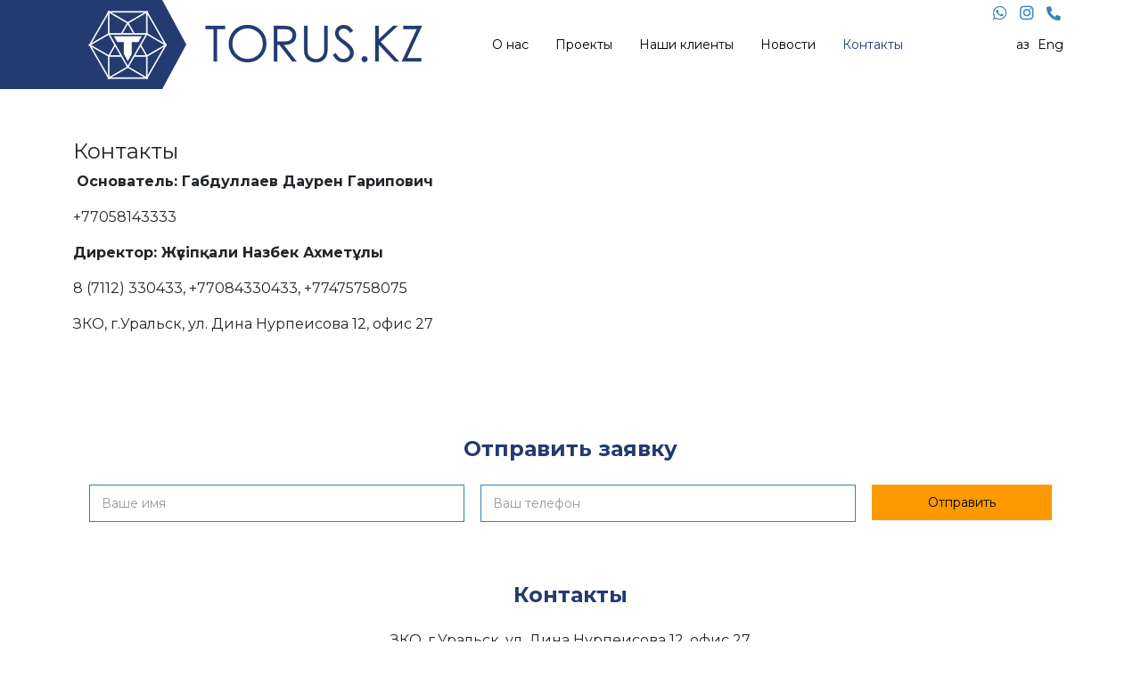

--- FILE ---
content_type: text/html; charset=utf-8
request_url: https://torus.kz/ru/contacts
body_size: 6239
content:
<!DOCTYPE html>
<html xmlns="http://www.w3.org/1999/xhtml" xml:lang="ru-ru" lang="ru-ru" dir="ltr">
	<head>
		<meta http-equiv="X-UA-Compatible" content="IE=edge">
		<meta name="viewport" content="width=device-width, initial-scale=1">
		<base href="https://torus.kz/ru/contacts" />
	<meta http-equiv="content-type" content="text/html; charset=utf-8" />
	<meta name="og:title" content="Контакты" />
	<meta name="og:type" content="article" />
	<meta name="og:url" content="https://torus.kz/ru/contacts" />
	<meta name="og:site_name" content="IT компания TORUS.KZ" />
	<meta name="author" content="Super User" />
	<meta name="generator" content="Joomla! - Open Source Content Management" />
	<title>Контакты - IT компания TORUS.KZ</title>
	<link href="/images/logo.png" rel="shortcut icon" type="image/vnd.microsoft.icon" />
	<link href="/plugins/system/bdthemes_shortcodes/css/shortcode-ultimate.css" rel="stylesheet" type="text/css" />
	<link href="/plugins/system/bdthemes_shortcodes/css/font-awesome.min.css" rel="stylesheet" type="text/css" />
	<link href="/plugins/system/jce/css/content.css?4bdc90a88d6fb92e11d66d66b5fd6adc" rel="stylesheet" type="text/css" />
	<link href="//fonts.googleapis.com/css?family=Montserrat:regular,700&amp;subset=latin" rel="stylesheet" type="text/css" />
	<link href="/templates/shaper_helix3/css/bootstrap.min.css" rel="stylesheet" type="text/css" />
	<link href="/templates/shaper_helix3/css/joomla-fontawesome.min.css" rel="stylesheet" type="text/css" />
	<link href="/templates/shaper_helix3/css/font-awesome-v4-shims.min.css" rel="stylesheet" type="text/css" />
	<link href="/templates/shaper_helix3/css/template.css" rel="stylesheet" type="text/css" />
	<link href="/templates/shaper_helix3/css/presets/preset1.css" rel="stylesheet" type="text/css" class="preset" />
	<link href="/templates/shaper_helix3/css/frontend-edit.css" rel="stylesheet" type="text/css" />
	<link href="/media/com_convertforms/css/convertforms.css?4bdc90a88d6fb92e11d66d66b5fd6adc" rel="stylesheet" type="text/css" />
	<link href="/media/mod_falang/css/template.css" rel="stylesheet" type="text/css" />
	<style type="text/css">
.pull-left.entry-image.intro-image img {
    width: 300px;
    height: 200px;
}

.soc-head i {
    padding: 5px;
    font-size: 18px;
}
i.fa.fa-phone {
    transform: rotate(90deg);
    font-size: 16px;
}
.sp-module._soc {
    margin: 0;
    position: absolute;
    right: 15px;
    top: 0;
}
.mod-languages {
    text-align: right;
}
.grecaptcha-badge {
    visibility: hidden;
}
div#sp-top2 {
    display: flex;
    justify-content: center;
    flex-direction: column;
}
.new-look .offcanvas-menu {
    background-color: #233b71;
}
.sp-module .sp-module-title {
    text-transform: inherit;
    line-height: inherit;
    font-size: 24px;
    font-weight: 600;
    color: #233b71;
    text-align: center;
    margin-bottom: 10px;
}
section#sp-f {
    margin-top: 50px;
}
.blog>h2 {
    font-size: 24px;
    font-weight: 600;
    color: #233b71;
    margin-bottom: 25px;
}
#sp-main-body {
    padding: 50px 0;
    min-height: 50vh;
}
.main0 #sp-main-body {
    margin-top: 15px;
min-height: 30vh;
}
.page-header h1 {
    font-size: 24px;
    font-weight: 600;
    color: #233b71;
    text-align: center;
    margin-bottom: 10px;
}
.contacts {
    text-align: center;
    margin-bottom: 5px;
    font-size: 16px;
}
.soc i {
    font-size: 32px;
    padding-left: 5px;
    padding-right: 5px;
    color: #3683b7;
}
a {
    color: #3683b7;
}
section#sp-f {
    padding-bottom: 100px;
}
.main0 .entry-header h2 {
    margin: 0;
    font-size: 14px;
    line-height: normal;
    font-weight: 600;
}
.pull-left {
    float: none;
}
.blogmain0>h2 {
    font-size: 24px;
    font-weight: 600;
    color: #233b71;
    text-align: center;
    margin-bottom: 25px;
}
.entry-image, .entry-gallery, .entry-video, .entry-audio, .entry-link {
    margin-bottom: 10px;
}
.entry-header {
    position: relative;
    margin-bottom: 10px;
}
.btn {
    font-size: 14px;
    border-radius: 0;
}
.btn-secondary {
    color: #a1a1a1;
    background-color: #e5e7ed;
    border-color: #e5e7ed;
}
.carousel-item-class {
    padding: 6px;
    font-weight: 600;
    font-size: 11px;
    line-height: 1.3;
    text-align: center;
    display: flex;
    justify-content: center;
    flex-direction: column;
    height: 124px;
    padding-left: 0px;
    padding-right: 12px;
}
.su-custom-carousel-style2 .owl-carousel {
    padding-top: 0;
    overflow: hidden;
}
section#sp-cl {
    margin-top: 50px;
}
img.carousel-img-class {
    width: 103px !important;
    position: absolute;
}
span.carousel-item-name-class {
    padding-left: 103px;
}
.pr-main {
cursor: pointer;
}
.pr-bg img {
    transition: transform .4s;
}
.pr-bg:hover img {
    transform: scale(1.2);
}
.pr-main {
    margin-bottom: calc(var(--bs-gutter-x) * .5);
}
.pr-title {
    position: absolute;
    width: 100%;
    bottom: 0;
    background: rgb(25 43 55 / 50%);
    color: #fff;
    padding-left: 15px;
    padding-top: 5px;
    padding-bottom: 5px;
    font-size: 18px;
    font-weight: 600;
}
.pr-main {
    position: relative;
}
.pr-2 {
    height: 189px;
    overflow: hidden;
    display: flex;
    justify-content: center;
    flex-direction: column;
}
.pr-3 {
    height: 122px;
    overflow: hidden;
    display: flex;
    justify-content: center;
    flex-direction: column;
}
h3.title_name {
    font-size: 24px;
    font-weight: 600;
    color: #233b71;
    text-align: center;
}
section#sp-pr {
    margin-top: 50px;
}
.mb-25 {
    margin-bottom: 25px;
}
.swiper-pagination-bullet {
    width: 12px !important;
    height: 12px !important;
}
section#sp-ss {
    margin-top: 35px;
}
.swiper-pagination-bullet-active {
    background: #c2dbee !important;
}
.swiper-pagination-bullet {
    background: #fff !important;
}
.swiper-container-horizontal>.swiper-pagination-bullets, .swiper-pagination-custom, .swiper-pagination-fraction {
    width: 41% !important;
}
.swiper-slide__title {
    font-size: 22px;
    font-weight: 600;
}
.swiper-slide__text {
    padding-left: 30px;
    padding-right: 30px;
    padding-top: 40px;
}
.swiper-slide__panel {
    display: flex;
    justify-content: center;
    flex-direction: column;
padding-bottom: 15px;
}
.pr-0 {
    padding-right: 0;
}
.pl-0 {
    padding-left: 0;
}
.swiper-slide-bg {
    height: 370px;
    background-repeat: no-repeat;
    background-size: cover;
}
.swiper-slide__panel {
    height: 370px;
    background: #3683b7;
    color: #fff;
    text-align: center;
}
.p-00 {
padding: 0;
}
.container.p-00 {
    border: 1px solid #3683b7;
}
.sp-module-content .mod-languages ul.lang-inline li a {
    line-height: normal;
    font-size: 14px;
}
.sp-megamenu-parent > li.active > a, .sp-megamenu-parent > li:hover > a {
    color: #233b71;
}
.sp-megamenu-parent > li > a, .sp-megamenu-parent > li > span {
    display: inline-block;
    padding: 0 15px;
    line-height: 100px;
    font-size: 14px;
    text-transform: inherit;
    letter-spacing: inherit;
    color: #000;
    margin: 0;
}
div#sp-menu {
    display: flex;
    justify-content: center;
}
.sp-megamenu-parent {
    float: left;
}
.logo-2-img-div {
    margin-top: 24px;
    margin-left: 155px;
    position: absolute;
    top: 0;
    left: 0;
}
img.logom {
    margin-left: 15px;
    z-index: 9999;
    position: relative;
}
.logo-img-div {
    background: #233b71;
    width: 100px;
    height: 100px;
    padding-top: 1px;
    padding-bottom: 9px;
}
.logo-img-div:after {
    position: absolute;
    content: " ";
    top: 0;
    left: 39px;
    width: 100px;
    height: 100px;
    background: #233b71;
    clip-path: polygon( 73% 0%, 100% 50%, 100% 50%, 73% 100% );
}
.logo-img-div:before {
    position: absolute;
    content: " ";
    top: 0;
    left: -920px;
    width: 1000px;
    height: 100px;
    background: #233b71;
}
#sp-header {
    box-shadow: none;
    height: 100px;
}
.g-recaptcha div {
    width: auto !important;
}
.g-recaptcha iframe {
margin-left: 20px;
}
textarea#jform_guestbook_content {
    height: 170px;
}
.btn-group {
    margin-right: 5px;
}
.play-sm {
    width: 60px;
    height: 60px;
    background-image: url(../images/play.png);
    background-size: contain;
    background-repeat: no-repeat;
    position: absolute;
    top: 50%;
    left: 50%;
    margin-top: -30px;
    margin-left: -30px;
    opacity: .9;
    -webkit-transition: top 1s ease-out 0.5s;
    -moz-transition: top 1s ease-out 0.5s;
    -o-transition: top 1s ease-out 0.5s;
    transition: top 1s ease-out 0.5s;
}
.aplay-sm:hover .play-sm {
    background-image: url(../images/play-b.png);
    -webkit-transition: top 1s ease-out 0.5s;
    -moz-transition: top 1s ease-out 0.5s;
    -o-transition: top 1s ease-out 0.5s;
    transition: top 1s ease-out 0.5s;
}

@media (max-width: 1200px) {
.logo-2-img-div {
    margin-top: 31px;
    margin-left: 144px;
}
.sp-megamenu-parent > li > a, .sp-megamenu-parent > li > span {
    padding: 0 10px;
}
.logom2 {
    width: 197px;
}

}
@media (max-width: 992px) {
.sp-module._soc {
    margin: 0;
    position: absolute;
    right: 8px;
    top: -53px;
}
.pr-2 {
    height: 122px;
}
div#sp-menu {
    display: flex;
    justify-content: center;
    flex-direction: column;
}
#offcanvas-toggler {
    line-height: inherit;
}
.order3 {
    order: 3;
    width: 100%;
}
#offcanvas-toggler > i {
    color: #233b71;
}
div#sp-top2 {
    position: absolute;
    text-align: right;
    top: 56px;
    /*z-index: -1;*/
}
.swiper-slide-bg {
    background-position-x: center;
}
.sp-module-content .mod-languages ul.lang-inline li {
    border: none;
    display: inline-block;
    margin: 0;
}
.sp-module-content .mod-languages ul.lang-inline li a {
    margin-top: 22px;
}
}
@media (max-width: 768px) {

.swiper-slide {
    overflow: hidden;
}
.slide-order-1.pl-0 {
    padding-right: 0;
}
.slide-order-2.pr-0 {
    padding-left: 0;
}
.swiper-slide__title {
    font-size: 20px;
    padding-left: 15px;
    padding-right: 15px;
}
.swiper-slide__panel {
    height: auto;
    padding-top: 25px;
    padding-bottom: 50px;
}
.swiper-slide-bg {
    height: 280px;
    background-repeat: no-repeat;
    background-size: cover;
    background-position-x: center;
}
.swiper-slide__text {
    padding-left: 30px;
    padding-right: 30px;
    padding-top: 15px;
}
.slide-order-1 {
    order: 1;
}
.slide-order-2 {
    order: 2;
}
.swiper-container-horizontal>.swiper-pagination-bullets, .swiper-pagination-custom, .swiper-pagination-fraction {
    width: 100% !important;
}
.order3 {
    order: 0;
}
.form-horizontal .controls {
    margin-left: auto;
}
.form-horizontal .control-label {
    float: none;
    width: auto;
    padding-top: 5px;
    text-align: inherit;
}
#offcanvas-toggler {
    line-height: 100px;
}
}
@media (max-width: 370px) {
.swiper-slide-bg {
    height: 200px;
}
.logom2 {
    width: 115px;
    margin-top: 7px;
}
.swiper-slide__text {
    font-size: 14px;
    line-height: 1.3;
}
}body{font-family:Montserrat, sans-serif; font-size:16px; font-weight:normal; }@media (min-width: 1400px) {
.container {
max-width: 1140px;
}
}
        #cf_1 .cf-btn:after { 
            border-radius: 5px
        }
    .convertforms {
                --color-primary: #4285F4;
--color-success: #0F9D58;
--color-danger: #DB4437;
--color-warning: #F4B400;
--color-default: #444;
--color-grey: #ccc;

            }
        #cf_1 {
                --background-color: rgba(255, 255, 255, 1);
--border-radius: 0px;
--label-color: #888888;
--label-size: 13px;
--input-color: #333333;
--input-text-align: left;
--input-background-color: #ffffff;
--input-border-color: #3683b7;
--input-border-radius: 0px;
--input-size: 14px;
--input-padding: 11px 13px;

            }
        
	</style>
	<script type="application/json" class="joomla-script-options new">{"csrf.token":"c73df956d408ae3cdf869e1c45314880","system.paths":{"root":"","base":""},"system.keepalive":{"interval":840000,"uri":"\/ru\/component\/ajax\/?format=json"},"com_convertforms":{"baseURL":"\/ru\/component\/convertforms","debug":false},"joomla.jtext":{"COM_CONVERTFORMS_INVALID_RESPONSE":"\u041d\u0435\u0432\u0435\u0440\u043d\u044b\u0439 \u043e\u0442\u0432\u0435\u0442","COM_CONVERTFORMS_INVALID_TASK":"\u041d\u0435\u0434\u043e\u043f\u0443\u0441\u0442\u0438\u043c\u0430\u044f \u0437\u0430\u0434\u0430\u0447\u0430","COM_CONVERTFORMS_ERROR_INPUTMASK_INCOMPLETE":"\u041c\u0430\u0441\u043a\u0430 \u043d\u0435\u043f\u043e\u043b\u043d\u0430\u044f"}}</script>
	<script src="/media/jui/js/jquery.min.js?4bdc90a88d6fb92e11d66d66b5fd6adc" type="text/javascript"></script>
	<script src="/media/jui/js/jquery-noconflict.js?4bdc90a88d6fb92e11d66d66b5fd6adc" type="text/javascript"></script>
	<script src="/media/jui/js/jquery-migrate.min.js?4bdc90a88d6fb92e11d66d66b5fd6adc" type="text/javascript"></script>
	<script src="/plugins/system/bdthemes_shortcodes/js/shortcode-ultimate.js" type="text/javascript"></script>
	<script src="/plugins/system/helix3/assets/js/bootstrap.legacy.js" type="text/javascript"></script>
	<script src="/templates/shaper_helix3/js/bootstrap.min.js" type="text/javascript"></script>
	<script src="/templates/shaper_helix3/js/jquery.sticky.js" type="text/javascript"></script>
	<script src="/templates/shaper_helix3/js/main.js" type="text/javascript"></script>
	<script src="/templates/shaper_helix3/js/frontend-edit.js" type="text/javascript"></script>
	<script src="/media/system/js/core.js?4bdc90a88d6fb92e11d66d66b5fd6adc" type="text/javascript"></script>
	<!--[if lt IE 9]><script src="/media/system/js/polyfill.event.js?4bdc90a88d6fb92e11d66d66b5fd6adc" type="text/javascript"></script><![endif]-->
	<script src="/media/system/js/keepalive.js?4bdc90a88d6fb92e11d66d66b5fd6adc" type="text/javascript"></script>
	<script src="/media/com_convertforms/js/site.js?4bdc90a88d6fb92e11d66d66b5fd6adc" type="text/javascript"></script>
	<script src="https://cdn.jsdelivr.net/npm/inputmask@5.0.5/dist/inputmask.min.js" type="text/javascript"></script>
	<script src="/media/com_convertforms/js/inputmask.js?4bdc90a88d6fb92e11d66d66b5fd6adc" type="text/javascript"></script>
	<script src="/media/com_convertforms/js/recaptcha_v2_invisible.js?4bdc90a88d6fb92e11d66d66b5fd6adc" type="text/javascript"></script>
	<script src="https://www.google.com/recaptcha/api.js?onload=ConvertFormsInitInvisibleReCaptcha&render=explicit&hl=ru-RU" type="text/javascript"></script>
	<script type="text/javascript">

var sp_preloader = '0';

var sp_gotop = '0';

var sp_offanimation = 'drarkplus';

	</script>
	<meta property="og:url" content="https://torus.kz/ru/contacts" />
	<meta property="og:type" content="article" />
	<meta property="og:title" content="Контакты" />
	<meta property="og:description" content="Основатель: Габдуллаев Даурен Гарипович +77058143333 Директор: Жүсіпқали Назбек Ахметұлы 8 (7112) 330433, +77084330433, +77475758075 ЗКО, г.Уральск, ул. Ди..." />
	<link rel="alternate" href="https://torus.kz/kk/contacts" hreflang="kk" />
	<link rel="alternate" href="https://torus.kz/ru/contacts" hreflang="ru" />
	<link rel="alternate" href="https://torus.kz/ru/contacts"  hreflang="x-default" />
	<link rel="alternate" href="https://torus.kz/en/contacts" hreflang="en" />
		<link rel="stylesheet" href="/bin/jquery.fancybox.min.css">
<link rel="stylesheet" href="/bin/swiper-bundle.min.css">



<!-- Yandex.Metrika counter -->
<script type="text/javascript" >
   (function(m,e,t,r,i,k,a){m[i]=m[i]||function(){(m[i].a=m[i].a||[]).push(arguments)};
   m[i].l=1*new Date();k=e.createElement(t),a=e.getElementsByTagName(t)[0],k.async=1,k.src=r,a.parentNode.insertBefore(k,a)})
   (window, document, "script", "https://mc.yandex.ru/metrika/tag.js", "ym");

   ym(89957128, "init", {
        clickmap:true,
        trackLinks:true,
        accurateTrackBounce:true
   });
</script>
<noscript><div><img src="https://mc.yandex.ru/watch/89957128" style="position:absolute; left:-9999px;" alt="" /></div></noscript>
<!-- /Yandex.Metrika counter -->

<script>
document.write('<link href="https://torus.kz/site-styles.css?r='+ Math.floor(Math.random()*10000) +'" rel="stylesheet" type="text/css" />');
</script>
	</head>
	
	<body class="site com-content view-article no-layout no-task itemid-125 ru-ru ltr  sticky-header layout-fluid off-canvas-menu-init">
	
		<div class="body-wrapper">
			<div class="body-innerwrapper">
				<header id="sp-header"><div class="container"><div class="row"><div id="sp-top1" class="col-9 col-md-8 col-lg-4 "><div class="sp-column "><div class="sp-module "><div class="sp-module-content">

<div class="custom"  >
	<div class="head-main">
	<div class="logo-img-div"><a href="/"><img class="logom" src="/images/logo-white.png" alt="" /></a></div>
	<div class="logo-2-img-div"><a href="/"><img class="logom2" src="/images/torus.png" alt="" /></a></div>
</div></div>
</div></div></div></div><div id="sp-menu" class="col-3 col-md-4 col-lg-7 "><div class="sp-column ">			<div class='sp-megamenu-wrapper'>
				<a id="offcanvas-toggler" class="d-block d-lg-none" aria-label="Helix3 Megamenu Options" href="#"><i class="fa fa-bars" aria-hidden="true" title="Helix3 Megamenu Options"></i></a>
				<ul class="sp-megamenu-parent menu-fade d-none d-lg-block"><li class="sp-menu-item"></li><li class="sp-menu-item"><a  href="/ru/about"  >О нас</a></li><li class="sp-menu-item"><a  href="/ru/projects"  >Проекты</a></li><li class="sp-menu-item"><a  href="/ru/contacts"  >Наши клиенты</a></li><li class="sp-menu-item"><a  href="/ru/news"  >Новости</a></li><li class="sp-menu-item current-item active"><a  href="/ru/contacts"  >Контакты</a></li></ul>			</div>
		</div></div><div id="sp-top2" class="col-lg-1 "><div class="sp-column "><div class="sp-module "><div class="sp-module-content">


<div class="mod-languages ">

    


<ul class="lang-inline">
    
        <!-- >>> [PAID] >>> -->
                    <li class="" dir="ltr">
                                    <a href="/kk/contacts">
                                                                            Қаз                                            </a>
                            </li>
                <!-- <<< [PAID] <<< -->
        
    
        <!-- >>> [PAID] >>> -->
                <!-- <<< [PAID] <<< -->
        
    
        <!-- >>> [PAID] >>> -->
                    <li class="" dir="ltr">
                                    <a href="/en/contacts">
                                                                            Eng                                            </a>
                            </li>
                <!-- <<< [PAID] <<< -->
        
    </ul>

</div>
</div></div><div class="sp-module  _soc"><div class="sp-module-content">

<div class="custom _soc"  >
	<div class="soc-head">
	<a href="https://wa.me/77084330433" target="_blank"><i class="fa fa-whatsapp"></i></a>
	<a href="https://www.instagram.com/torus.kz/" target="_blank"><i class="fa fa-instagram"></i></a>
	<a href="tel:+77084330433" target="_blank"><i class="fa fa-phone"></i></a>
</div></div>
</div></div></div></div></div></div></header><section id="sp-main-body"><div class="container"><div class="row"><div id="sp-component" class="col-lg-12 "><div class="sp-column "><div id="system-message-container">
	</div>
<article class="item item-page" itemscope itemtype="http://schema.org/Article">
	<meta itemprop="inLanguage" content="ru-RU" />
	
	

	<div class="entry-header">
		
		
								<h2 itemprop="name">
									Контакты							</h2>
												</div>

					
	
	
				
	
			<div itemprop="articleBody">
		<p>&nbsp;<strong>Основатель: Габдуллаев Даурен Гарипович</strong></p>
<p>+77058143333</p>
<p><strong>Директор: <strong>Жүсіпқали Назбек Ахметұлы&nbsp;</strong></strong></p>
<p>8 (7112) 330433, +77084330433, +77475758075</p>
<p>ЗКО, г.Уральск, ул. Дина Нурпеисова 12, офис 27</p>
	</div>

	
	
				
	
	
			<div class="article-footer-wrap">
			<div class="article-footer-top">
											</div>
					</div>
	
</article></div></div></div></div></section><section id="sp-fh"><div class="container"><div class="row"><div id="sp-position7" class="col-lg-12 "><div class="sp-column "><div class="sp-module "><h3 class="sp-module-title">Отправить заявку</h3><div class="sp-module-content">
<div id="cf_1" class="convertforms cf cf-img-above cf-form-bottom cf-success-hideform  cf-hasLabels   cf-labelpos-top" data-id="1">
	<form name="cf1" id="cf1" method="post" action="#">
				<div class="cf-form-wrap cf-col-16 " style="background-color:rgba(255, 255, 255, 1)">
			<div class="cf-response"></div>
			
							<div class="cf-fields">
					
<div class="cf-control-group cf-two-fifths" data-key="3" data-name="name" data-label="Имя" data-type="text" data-required>
		<div class="cf-control-input">
		
<input type="text" name="cf[name]" id="form1_name"
			required
	
			placeholder="Ваше имя"
	
		
	
	
	
	
	
	
	class="cf-input cf-input-shadow-0  "
>			</div>
</div> 
<div class="cf-control-group cf-two-fifths" data-key="1" data-name="tel" data-label="Телефон" data-type="text" data-required>
		<div class="cf-control-input">
		
<input type="text" name="cf[tel]" id="form1_tel"
			required
	
			placeholder="Ваш телефон"
	
		
	
			data-inputmask-mask="+9 (999) 999-99-99"
	
	
	
	
	
	class="cf-input cf-input-shadow-0  "
>			</div>
</div> 
<div class="cf-control-group cf-one-fifth" data-key="2" data-name="submit_2"  data-type="submit" >
		<div class="cf-control-input">
		
<div class="cf-text-left">
    <button type="submit" class="cf-btn cf-btn-style-flat cf-btn-shadow-0  " style="border-radius:0px;padding:11px 15px;color:#030303;font-size:14px;background-color:#fc9a00">
        <span class="cf-btn-text">Отправить</span>
        <span class="cf-spinner-container">
            <span class="cf-spinner">
                <span class="bounce1"></span>
                <span class="bounce2"></span>
                <span class="bounce3"></span>
            </span>
        </span>
    </button>
</div>

			</div>
</div> 
<div class="cf-control-group cf-no-padding" data-key="4" data-name="recaptchav2invisible_4" data-label="reCAPTCHA Invisible" data-type="recaptchav2invisible" data-required>
		<div class="cf-control-input">
		
<div class="g-invisible-recaptcha" data-sitekey="6LeHtaIhAAAAAFaMqG3KpGx1EGWk8F6zdybS0-6l" data-badge="bottomright"></div>			</div>
</div>				</div>
			
					</div>

		<input type="hidden" name="cf[form_id]" value="1">

		<input type="hidden" name="c73df956d408ae3cdf869e1c45314880" value="1" />		
					<div class="cf-field-hp">
								<label for="cf-field-696e727fcc890" class="cf-label">Website</label>
				<input type="text" name="cf[hnpt]" id="cf-field-696e727fcc890" autocomplete="off" class="cf-input"/>
			</div>
			</form>
	</div></div></div></div></div></div></div></section><section id="sp-f"><div class="container"><div class="row"><div id="sp-position8" class="col-lg-12 "><div class="sp-column "><div class="sp-module "><div class="sp-module-content">

<div class="custom"  >
	<div class="vit">
<h3 class="title_name mb-25">Контакты</h3>
</div>
<div class="contacts adress">ЗКО, г.Уральск, ул. Дина Нурпеисова 12, офис 27</div>
<div class="contacts tel"><a href="tel:+77084330433" target="_blank">+7(708)433 04 33,</a> <a href="tel:+7112330433" target="_blank">+7(7112)33 04 33</a></div>
<div class="contacts soc"><a href="https://www.instagram.com/torus.kz/" target="_blank" rel="noopener"><i class="fa fa-instagram"></i></a> <a href="https://wa.me/77084330433" target="_blank" rel="noopener"><i class="fa fa-whatsapp"></i></a> <a href="mailto:info@torus.kz" target="_blank"><i class="fa fa-envelope"></i></a></div></div>
</div></div></div></div></div></div></section>			</div>
		</div>
		
		<!-- Off Canvas Menu -->
		<div class="offcanvas-menu">
			<a href="#" class="close-offcanvas" aria-label="Close"><i class="fa fa-remove" aria-hidden="true" title="Close"></i></a>
			<div class="offcanvas-inner">
									<div class="sp-module _menu"><div class="sp-module-content"><ul class="nav menu">
<li class="item-121"><a href="/ru/about" > О нас</a></li><li class="item-122"><a href="/ru/projects" > Проекты</a></li><li class="item-123  divider"><a class="separator ">Наши клиенты</a>
</li><li class="item-124"><a href="/ru/news" > Новости</a></li><li class="item-125  current active"><a href="/ru/contacts" > Контакты</a></li></ul>
</div></div>
							</div>
		</div>
				
		<script src="/bin/jquery.fancybox.min.js"></script>
<script src="/bin/swiper-bundle.min.js"></script>

<script>
    var swiper = new Swiper('.swiper-container', {
loop: true,
      navigation: {
        nextEl: '.swiper-button-next',
        prevEl: '.swiper-button-prev',
      },
pagination: {
        el: '.swiper-pagination',
clickable: true,
      },
autoplay: {
        delay: 700000,
        disableOnInteraction: false,
      },
    });
</script>
				
		
		
				
		<!-- Go to top -->
			</body>
</html>

--- FILE ---
content_type: text/html; charset=utf-8
request_url: https://www.google.com/recaptcha/api2/anchor?ar=1&k=6LeHtaIhAAAAAFaMqG3KpGx1EGWk8F6zdybS0-6l&co=aHR0cHM6Ly90b3J1cy5rejo0NDM.&hl=ru&v=PoyoqOPhxBO7pBk68S4YbpHZ&size=invisible&badge=bottomright&anchor-ms=20000&execute-ms=30000&cb=6ynwuf90eccx
body_size: 49597
content:
<!DOCTYPE HTML><html dir="ltr" lang="ru"><head><meta http-equiv="Content-Type" content="text/html; charset=UTF-8">
<meta http-equiv="X-UA-Compatible" content="IE=edge">
<title>reCAPTCHA</title>
<style type="text/css">
/* cyrillic-ext */
@font-face {
  font-family: 'Roboto';
  font-style: normal;
  font-weight: 400;
  font-stretch: 100%;
  src: url(//fonts.gstatic.com/s/roboto/v48/KFO7CnqEu92Fr1ME7kSn66aGLdTylUAMa3GUBHMdazTgWw.woff2) format('woff2');
  unicode-range: U+0460-052F, U+1C80-1C8A, U+20B4, U+2DE0-2DFF, U+A640-A69F, U+FE2E-FE2F;
}
/* cyrillic */
@font-face {
  font-family: 'Roboto';
  font-style: normal;
  font-weight: 400;
  font-stretch: 100%;
  src: url(//fonts.gstatic.com/s/roboto/v48/KFO7CnqEu92Fr1ME7kSn66aGLdTylUAMa3iUBHMdazTgWw.woff2) format('woff2');
  unicode-range: U+0301, U+0400-045F, U+0490-0491, U+04B0-04B1, U+2116;
}
/* greek-ext */
@font-face {
  font-family: 'Roboto';
  font-style: normal;
  font-weight: 400;
  font-stretch: 100%;
  src: url(//fonts.gstatic.com/s/roboto/v48/KFO7CnqEu92Fr1ME7kSn66aGLdTylUAMa3CUBHMdazTgWw.woff2) format('woff2');
  unicode-range: U+1F00-1FFF;
}
/* greek */
@font-face {
  font-family: 'Roboto';
  font-style: normal;
  font-weight: 400;
  font-stretch: 100%;
  src: url(//fonts.gstatic.com/s/roboto/v48/KFO7CnqEu92Fr1ME7kSn66aGLdTylUAMa3-UBHMdazTgWw.woff2) format('woff2');
  unicode-range: U+0370-0377, U+037A-037F, U+0384-038A, U+038C, U+038E-03A1, U+03A3-03FF;
}
/* math */
@font-face {
  font-family: 'Roboto';
  font-style: normal;
  font-weight: 400;
  font-stretch: 100%;
  src: url(//fonts.gstatic.com/s/roboto/v48/KFO7CnqEu92Fr1ME7kSn66aGLdTylUAMawCUBHMdazTgWw.woff2) format('woff2');
  unicode-range: U+0302-0303, U+0305, U+0307-0308, U+0310, U+0312, U+0315, U+031A, U+0326-0327, U+032C, U+032F-0330, U+0332-0333, U+0338, U+033A, U+0346, U+034D, U+0391-03A1, U+03A3-03A9, U+03B1-03C9, U+03D1, U+03D5-03D6, U+03F0-03F1, U+03F4-03F5, U+2016-2017, U+2034-2038, U+203C, U+2040, U+2043, U+2047, U+2050, U+2057, U+205F, U+2070-2071, U+2074-208E, U+2090-209C, U+20D0-20DC, U+20E1, U+20E5-20EF, U+2100-2112, U+2114-2115, U+2117-2121, U+2123-214F, U+2190, U+2192, U+2194-21AE, U+21B0-21E5, U+21F1-21F2, U+21F4-2211, U+2213-2214, U+2216-22FF, U+2308-230B, U+2310, U+2319, U+231C-2321, U+2336-237A, U+237C, U+2395, U+239B-23B7, U+23D0, U+23DC-23E1, U+2474-2475, U+25AF, U+25B3, U+25B7, U+25BD, U+25C1, U+25CA, U+25CC, U+25FB, U+266D-266F, U+27C0-27FF, U+2900-2AFF, U+2B0E-2B11, U+2B30-2B4C, U+2BFE, U+3030, U+FF5B, U+FF5D, U+1D400-1D7FF, U+1EE00-1EEFF;
}
/* symbols */
@font-face {
  font-family: 'Roboto';
  font-style: normal;
  font-weight: 400;
  font-stretch: 100%;
  src: url(//fonts.gstatic.com/s/roboto/v48/KFO7CnqEu92Fr1ME7kSn66aGLdTylUAMaxKUBHMdazTgWw.woff2) format('woff2');
  unicode-range: U+0001-000C, U+000E-001F, U+007F-009F, U+20DD-20E0, U+20E2-20E4, U+2150-218F, U+2190, U+2192, U+2194-2199, U+21AF, U+21E6-21F0, U+21F3, U+2218-2219, U+2299, U+22C4-22C6, U+2300-243F, U+2440-244A, U+2460-24FF, U+25A0-27BF, U+2800-28FF, U+2921-2922, U+2981, U+29BF, U+29EB, U+2B00-2BFF, U+4DC0-4DFF, U+FFF9-FFFB, U+10140-1018E, U+10190-1019C, U+101A0, U+101D0-101FD, U+102E0-102FB, U+10E60-10E7E, U+1D2C0-1D2D3, U+1D2E0-1D37F, U+1F000-1F0FF, U+1F100-1F1AD, U+1F1E6-1F1FF, U+1F30D-1F30F, U+1F315, U+1F31C, U+1F31E, U+1F320-1F32C, U+1F336, U+1F378, U+1F37D, U+1F382, U+1F393-1F39F, U+1F3A7-1F3A8, U+1F3AC-1F3AF, U+1F3C2, U+1F3C4-1F3C6, U+1F3CA-1F3CE, U+1F3D4-1F3E0, U+1F3ED, U+1F3F1-1F3F3, U+1F3F5-1F3F7, U+1F408, U+1F415, U+1F41F, U+1F426, U+1F43F, U+1F441-1F442, U+1F444, U+1F446-1F449, U+1F44C-1F44E, U+1F453, U+1F46A, U+1F47D, U+1F4A3, U+1F4B0, U+1F4B3, U+1F4B9, U+1F4BB, U+1F4BF, U+1F4C8-1F4CB, U+1F4D6, U+1F4DA, U+1F4DF, U+1F4E3-1F4E6, U+1F4EA-1F4ED, U+1F4F7, U+1F4F9-1F4FB, U+1F4FD-1F4FE, U+1F503, U+1F507-1F50B, U+1F50D, U+1F512-1F513, U+1F53E-1F54A, U+1F54F-1F5FA, U+1F610, U+1F650-1F67F, U+1F687, U+1F68D, U+1F691, U+1F694, U+1F698, U+1F6AD, U+1F6B2, U+1F6B9-1F6BA, U+1F6BC, U+1F6C6-1F6CF, U+1F6D3-1F6D7, U+1F6E0-1F6EA, U+1F6F0-1F6F3, U+1F6F7-1F6FC, U+1F700-1F7FF, U+1F800-1F80B, U+1F810-1F847, U+1F850-1F859, U+1F860-1F887, U+1F890-1F8AD, U+1F8B0-1F8BB, U+1F8C0-1F8C1, U+1F900-1F90B, U+1F93B, U+1F946, U+1F984, U+1F996, U+1F9E9, U+1FA00-1FA6F, U+1FA70-1FA7C, U+1FA80-1FA89, U+1FA8F-1FAC6, U+1FACE-1FADC, U+1FADF-1FAE9, U+1FAF0-1FAF8, U+1FB00-1FBFF;
}
/* vietnamese */
@font-face {
  font-family: 'Roboto';
  font-style: normal;
  font-weight: 400;
  font-stretch: 100%;
  src: url(//fonts.gstatic.com/s/roboto/v48/KFO7CnqEu92Fr1ME7kSn66aGLdTylUAMa3OUBHMdazTgWw.woff2) format('woff2');
  unicode-range: U+0102-0103, U+0110-0111, U+0128-0129, U+0168-0169, U+01A0-01A1, U+01AF-01B0, U+0300-0301, U+0303-0304, U+0308-0309, U+0323, U+0329, U+1EA0-1EF9, U+20AB;
}
/* latin-ext */
@font-face {
  font-family: 'Roboto';
  font-style: normal;
  font-weight: 400;
  font-stretch: 100%;
  src: url(//fonts.gstatic.com/s/roboto/v48/KFO7CnqEu92Fr1ME7kSn66aGLdTylUAMa3KUBHMdazTgWw.woff2) format('woff2');
  unicode-range: U+0100-02BA, U+02BD-02C5, U+02C7-02CC, U+02CE-02D7, U+02DD-02FF, U+0304, U+0308, U+0329, U+1D00-1DBF, U+1E00-1E9F, U+1EF2-1EFF, U+2020, U+20A0-20AB, U+20AD-20C0, U+2113, U+2C60-2C7F, U+A720-A7FF;
}
/* latin */
@font-face {
  font-family: 'Roboto';
  font-style: normal;
  font-weight: 400;
  font-stretch: 100%;
  src: url(//fonts.gstatic.com/s/roboto/v48/KFO7CnqEu92Fr1ME7kSn66aGLdTylUAMa3yUBHMdazQ.woff2) format('woff2');
  unicode-range: U+0000-00FF, U+0131, U+0152-0153, U+02BB-02BC, U+02C6, U+02DA, U+02DC, U+0304, U+0308, U+0329, U+2000-206F, U+20AC, U+2122, U+2191, U+2193, U+2212, U+2215, U+FEFF, U+FFFD;
}
/* cyrillic-ext */
@font-face {
  font-family: 'Roboto';
  font-style: normal;
  font-weight: 500;
  font-stretch: 100%;
  src: url(//fonts.gstatic.com/s/roboto/v48/KFO7CnqEu92Fr1ME7kSn66aGLdTylUAMa3GUBHMdazTgWw.woff2) format('woff2');
  unicode-range: U+0460-052F, U+1C80-1C8A, U+20B4, U+2DE0-2DFF, U+A640-A69F, U+FE2E-FE2F;
}
/* cyrillic */
@font-face {
  font-family: 'Roboto';
  font-style: normal;
  font-weight: 500;
  font-stretch: 100%;
  src: url(//fonts.gstatic.com/s/roboto/v48/KFO7CnqEu92Fr1ME7kSn66aGLdTylUAMa3iUBHMdazTgWw.woff2) format('woff2');
  unicode-range: U+0301, U+0400-045F, U+0490-0491, U+04B0-04B1, U+2116;
}
/* greek-ext */
@font-face {
  font-family: 'Roboto';
  font-style: normal;
  font-weight: 500;
  font-stretch: 100%;
  src: url(//fonts.gstatic.com/s/roboto/v48/KFO7CnqEu92Fr1ME7kSn66aGLdTylUAMa3CUBHMdazTgWw.woff2) format('woff2');
  unicode-range: U+1F00-1FFF;
}
/* greek */
@font-face {
  font-family: 'Roboto';
  font-style: normal;
  font-weight: 500;
  font-stretch: 100%;
  src: url(//fonts.gstatic.com/s/roboto/v48/KFO7CnqEu92Fr1ME7kSn66aGLdTylUAMa3-UBHMdazTgWw.woff2) format('woff2');
  unicode-range: U+0370-0377, U+037A-037F, U+0384-038A, U+038C, U+038E-03A1, U+03A3-03FF;
}
/* math */
@font-face {
  font-family: 'Roboto';
  font-style: normal;
  font-weight: 500;
  font-stretch: 100%;
  src: url(//fonts.gstatic.com/s/roboto/v48/KFO7CnqEu92Fr1ME7kSn66aGLdTylUAMawCUBHMdazTgWw.woff2) format('woff2');
  unicode-range: U+0302-0303, U+0305, U+0307-0308, U+0310, U+0312, U+0315, U+031A, U+0326-0327, U+032C, U+032F-0330, U+0332-0333, U+0338, U+033A, U+0346, U+034D, U+0391-03A1, U+03A3-03A9, U+03B1-03C9, U+03D1, U+03D5-03D6, U+03F0-03F1, U+03F4-03F5, U+2016-2017, U+2034-2038, U+203C, U+2040, U+2043, U+2047, U+2050, U+2057, U+205F, U+2070-2071, U+2074-208E, U+2090-209C, U+20D0-20DC, U+20E1, U+20E5-20EF, U+2100-2112, U+2114-2115, U+2117-2121, U+2123-214F, U+2190, U+2192, U+2194-21AE, U+21B0-21E5, U+21F1-21F2, U+21F4-2211, U+2213-2214, U+2216-22FF, U+2308-230B, U+2310, U+2319, U+231C-2321, U+2336-237A, U+237C, U+2395, U+239B-23B7, U+23D0, U+23DC-23E1, U+2474-2475, U+25AF, U+25B3, U+25B7, U+25BD, U+25C1, U+25CA, U+25CC, U+25FB, U+266D-266F, U+27C0-27FF, U+2900-2AFF, U+2B0E-2B11, U+2B30-2B4C, U+2BFE, U+3030, U+FF5B, U+FF5D, U+1D400-1D7FF, U+1EE00-1EEFF;
}
/* symbols */
@font-face {
  font-family: 'Roboto';
  font-style: normal;
  font-weight: 500;
  font-stretch: 100%;
  src: url(//fonts.gstatic.com/s/roboto/v48/KFO7CnqEu92Fr1ME7kSn66aGLdTylUAMaxKUBHMdazTgWw.woff2) format('woff2');
  unicode-range: U+0001-000C, U+000E-001F, U+007F-009F, U+20DD-20E0, U+20E2-20E4, U+2150-218F, U+2190, U+2192, U+2194-2199, U+21AF, U+21E6-21F0, U+21F3, U+2218-2219, U+2299, U+22C4-22C6, U+2300-243F, U+2440-244A, U+2460-24FF, U+25A0-27BF, U+2800-28FF, U+2921-2922, U+2981, U+29BF, U+29EB, U+2B00-2BFF, U+4DC0-4DFF, U+FFF9-FFFB, U+10140-1018E, U+10190-1019C, U+101A0, U+101D0-101FD, U+102E0-102FB, U+10E60-10E7E, U+1D2C0-1D2D3, U+1D2E0-1D37F, U+1F000-1F0FF, U+1F100-1F1AD, U+1F1E6-1F1FF, U+1F30D-1F30F, U+1F315, U+1F31C, U+1F31E, U+1F320-1F32C, U+1F336, U+1F378, U+1F37D, U+1F382, U+1F393-1F39F, U+1F3A7-1F3A8, U+1F3AC-1F3AF, U+1F3C2, U+1F3C4-1F3C6, U+1F3CA-1F3CE, U+1F3D4-1F3E0, U+1F3ED, U+1F3F1-1F3F3, U+1F3F5-1F3F7, U+1F408, U+1F415, U+1F41F, U+1F426, U+1F43F, U+1F441-1F442, U+1F444, U+1F446-1F449, U+1F44C-1F44E, U+1F453, U+1F46A, U+1F47D, U+1F4A3, U+1F4B0, U+1F4B3, U+1F4B9, U+1F4BB, U+1F4BF, U+1F4C8-1F4CB, U+1F4D6, U+1F4DA, U+1F4DF, U+1F4E3-1F4E6, U+1F4EA-1F4ED, U+1F4F7, U+1F4F9-1F4FB, U+1F4FD-1F4FE, U+1F503, U+1F507-1F50B, U+1F50D, U+1F512-1F513, U+1F53E-1F54A, U+1F54F-1F5FA, U+1F610, U+1F650-1F67F, U+1F687, U+1F68D, U+1F691, U+1F694, U+1F698, U+1F6AD, U+1F6B2, U+1F6B9-1F6BA, U+1F6BC, U+1F6C6-1F6CF, U+1F6D3-1F6D7, U+1F6E0-1F6EA, U+1F6F0-1F6F3, U+1F6F7-1F6FC, U+1F700-1F7FF, U+1F800-1F80B, U+1F810-1F847, U+1F850-1F859, U+1F860-1F887, U+1F890-1F8AD, U+1F8B0-1F8BB, U+1F8C0-1F8C1, U+1F900-1F90B, U+1F93B, U+1F946, U+1F984, U+1F996, U+1F9E9, U+1FA00-1FA6F, U+1FA70-1FA7C, U+1FA80-1FA89, U+1FA8F-1FAC6, U+1FACE-1FADC, U+1FADF-1FAE9, U+1FAF0-1FAF8, U+1FB00-1FBFF;
}
/* vietnamese */
@font-face {
  font-family: 'Roboto';
  font-style: normal;
  font-weight: 500;
  font-stretch: 100%;
  src: url(//fonts.gstatic.com/s/roboto/v48/KFO7CnqEu92Fr1ME7kSn66aGLdTylUAMa3OUBHMdazTgWw.woff2) format('woff2');
  unicode-range: U+0102-0103, U+0110-0111, U+0128-0129, U+0168-0169, U+01A0-01A1, U+01AF-01B0, U+0300-0301, U+0303-0304, U+0308-0309, U+0323, U+0329, U+1EA0-1EF9, U+20AB;
}
/* latin-ext */
@font-face {
  font-family: 'Roboto';
  font-style: normal;
  font-weight: 500;
  font-stretch: 100%;
  src: url(//fonts.gstatic.com/s/roboto/v48/KFO7CnqEu92Fr1ME7kSn66aGLdTylUAMa3KUBHMdazTgWw.woff2) format('woff2');
  unicode-range: U+0100-02BA, U+02BD-02C5, U+02C7-02CC, U+02CE-02D7, U+02DD-02FF, U+0304, U+0308, U+0329, U+1D00-1DBF, U+1E00-1E9F, U+1EF2-1EFF, U+2020, U+20A0-20AB, U+20AD-20C0, U+2113, U+2C60-2C7F, U+A720-A7FF;
}
/* latin */
@font-face {
  font-family: 'Roboto';
  font-style: normal;
  font-weight: 500;
  font-stretch: 100%;
  src: url(//fonts.gstatic.com/s/roboto/v48/KFO7CnqEu92Fr1ME7kSn66aGLdTylUAMa3yUBHMdazQ.woff2) format('woff2');
  unicode-range: U+0000-00FF, U+0131, U+0152-0153, U+02BB-02BC, U+02C6, U+02DA, U+02DC, U+0304, U+0308, U+0329, U+2000-206F, U+20AC, U+2122, U+2191, U+2193, U+2212, U+2215, U+FEFF, U+FFFD;
}
/* cyrillic-ext */
@font-face {
  font-family: 'Roboto';
  font-style: normal;
  font-weight: 900;
  font-stretch: 100%;
  src: url(//fonts.gstatic.com/s/roboto/v48/KFO7CnqEu92Fr1ME7kSn66aGLdTylUAMa3GUBHMdazTgWw.woff2) format('woff2');
  unicode-range: U+0460-052F, U+1C80-1C8A, U+20B4, U+2DE0-2DFF, U+A640-A69F, U+FE2E-FE2F;
}
/* cyrillic */
@font-face {
  font-family: 'Roboto';
  font-style: normal;
  font-weight: 900;
  font-stretch: 100%;
  src: url(//fonts.gstatic.com/s/roboto/v48/KFO7CnqEu92Fr1ME7kSn66aGLdTylUAMa3iUBHMdazTgWw.woff2) format('woff2');
  unicode-range: U+0301, U+0400-045F, U+0490-0491, U+04B0-04B1, U+2116;
}
/* greek-ext */
@font-face {
  font-family: 'Roboto';
  font-style: normal;
  font-weight: 900;
  font-stretch: 100%;
  src: url(//fonts.gstatic.com/s/roboto/v48/KFO7CnqEu92Fr1ME7kSn66aGLdTylUAMa3CUBHMdazTgWw.woff2) format('woff2');
  unicode-range: U+1F00-1FFF;
}
/* greek */
@font-face {
  font-family: 'Roboto';
  font-style: normal;
  font-weight: 900;
  font-stretch: 100%;
  src: url(//fonts.gstatic.com/s/roboto/v48/KFO7CnqEu92Fr1ME7kSn66aGLdTylUAMa3-UBHMdazTgWw.woff2) format('woff2');
  unicode-range: U+0370-0377, U+037A-037F, U+0384-038A, U+038C, U+038E-03A1, U+03A3-03FF;
}
/* math */
@font-face {
  font-family: 'Roboto';
  font-style: normal;
  font-weight: 900;
  font-stretch: 100%;
  src: url(//fonts.gstatic.com/s/roboto/v48/KFO7CnqEu92Fr1ME7kSn66aGLdTylUAMawCUBHMdazTgWw.woff2) format('woff2');
  unicode-range: U+0302-0303, U+0305, U+0307-0308, U+0310, U+0312, U+0315, U+031A, U+0326-0327, U+032C, U+032F-0330, U+0332-0333, U+0338, U+033A, U+0346, U+034D, U+0391-03A1, U+03A3-03A9, U+03B1-03C9, U+03D1, U+03D5-03D6, U+03F0-03F1, U+03F4-03F5, U+2016-2017, U+2034-2038, U+203C, U+2040, U+2043, U+2047, U+2050, U+2057, U+205F, U+2070-2071, U+2074-208E, U+2090-209C, U+20D0-20DC, U+20E1, U+20E5-20EF, U+2100-2112, U+2114-2115, U+2117-2121, U+2123-214F, U+2190, U+2192, U+2194-21AE, U+21B0-21E5, U+21F1-21F2, U+21F4-2211, U+2213-2214, U+2216-22FF, U+2308-230B, U+2310, U+2319, U+231C-2321, U+2336-237A, U+237C, U+2395, U+239B-23B7, U+23D0, U+23DC-23E1, U+2474-2475, U+25AF, U+25B3, U+25B7, U+25BD, U+25C1, U+25CA, U+25CC, U+25FB, U+266D-266F, U+27C0-27FF, U+2900-2AFF, U+2B0E-2B11, U+2B30-2B4C, U+2BFE, U+3030, U+FF5B, U+FF5D, U+1D400-1D7FF, U+1EE00-1EEFF;
}
/* symbols */
@font-face {
  font-family: 'Roboto';
  font-style: normal;
  font-weight: 900;
  font-stretch: 100%;
  src: url(//fonts.gstatic.com/s/roboto/v48/KFO7CnqEu92Fr1ME7kSn66aGLdTylUAMaxKUBHMdazTgWw.woff2) format('woff2');
  unicode-range: U+0001-000C, U+000E-001F, U+007F-009F, U+20DD-20E0, U+20E2-20E4, U+2150-218F, U+2190, U+2192, U+2194-2199, U+21AF, U+21E6-21F0, U+21F3, U+2218-2219, U+2299, U+22C4-22C6, U+2300-243F, U+2440-244A, U+2460-24FF, U+25A0-27BF, U+2800-28FF, U+2921-2922, U+2981, U+29BF, U+29EB, U+2B00-2BFF, U+4DC0-4DFF, U+FFF9-FFFB, U+10140-1018E, U+10190-1019C, U+101A0, U+101D0-101FD, U+102E0-102FB, U+10E60-10E7E, U+1D2C0-1D2D3, U+1D2E0-1D37F, U+1F000-1F0FF, U+1F100-1F1AD, U+1F1E6-1F1FF, U+1F30D-1F30F, U+1F315, U+1F31C, U+1F31E, U+1F320-1F32C, U+1F336, U+1F378, U+1F37D, U+1F382, U+1F393-1F39F, U+1F3A7-1F3A8, U+1F3AC-1F3AF, U+1F3C2, U+1F3C4-1F3C6, U+1F3CA-1F3CE, U+1F3D4-1F3E0, U+1F3ED, U+1F3F1-1F3F3, U+1F3F5-1F3F7, U+1F408, U+1F415, U+1F41F, U+1F426, U+1F43F, U+1F441-1F442, U+1F444, U+1F446-1F449, U+1F44C-1F44E, U+1F453, U+1F46A, U+1F47D, U+1F4A3, U+1F4B0, U+1F4B3, U+1F4B9, U+1F4BB, U+1F4BF, U+1F4C8-1F4CB, U+1F4D6, U+1F4DA, U+1F4DF, U+1F4E3-1F4E6, U+1F4EA-1F4ED, U+1F4F7, U+1F4F9-1F4FB, U+1F4FD-1F4FE, U+1F503, U+1F507-1F50B, U+1F50D, U+1F512-1F513, U+1F53E-1F54A, U+1F54F-1F5FA, U+1F610, U+1F650-1F67F, U+1F687, U+1F68D, U+1F691, U+1F694, U+1F698, U+1F6AD, U+1F6B2, U+1F6B9-1F6BA, U+1F6BC, U+1F6C6-1F6CF, U+1F6D3-1F6D7, U+1F6E0-1F6EA, U+1F6F0-1F6F3, U+1F6F7-1F6FC, U+1F700-1F7FF, U+1F800-1F80B, U+1F810-1F847, U+1F850-1F859, U+1F860-1F887, U+1F890-1F8AD, U+1F8B0-1F8BB, U+1F8C0-1F8C1, U+1F900-1F90B, U+1F93B, U+1F946, U+1F984, U+1F996, U+1F9E9, U+1FA00-1FA6F, U+1FA70-1FA7C, U+1FA80-1FA89, U+1FA8F-1FAC6, U+1FACE-1FADC, U+1FADF-1FAE9, U+1FAF0-1FAF8, U+1FB00-1FBFF;
}
/* vietnamese */
@font-face {
  font-family: 'Roboto';
  font-style: normal;
  font-weight: 900;
  font-stretch: 100%;
  src: url(//fonts.gstatic.com/s/roboto/v48/KFO7CnqEu92Fr1ME7kSn66aGLdTylUAMa3OUBHMdazTgWw.woff2) format('woff2');
  unicode-range: U+0102-0103, U+0110-0111, U+0128-0129, U+0168-0169, U+01A0-01A1, U+01AF-01B0, U+0300-0301, U+0303-0304, U+0308-0309, U+0323, U+0329, U+1EA0-1EF9, U+20AB;
}
/* latin-ext */
@font-face {
  font-family: 'Roboto';
  font-style: normal;
  font-weight: 900;
  font-stretch: 100%;
  src: url(//fonts.gstatic.com/s/roboto/v48/KFO7CnqEu92Fr1ME7kSn66aGLdTylUAMa3KUBHMdazTgWw.woff2) format('woff2');
  unicode-range: U+0100-02BA, U+02BD-02C5, U+02C7-02CC, U+02CE-02D7, U+02DD-02FF, U+0304, U+0308, U+0329, U+1D00-1DBF, U+1E00-1E9F, U+1EF2-1EFF, U+2020, U+20A0-20AB, U+20AD-20C0, U+2113, U+2C60-2C7F, U+A720-A7FF;
}
/* latin */
@font-face {
  font-family: 'Roboto';
  font-style: normal;
  font-weight: 900;
  font-stretch: 100%;
  src: url(//fonts.gstatic.com/s/roboto/v48/KFO7CnqEu92Fr1ME7kSn66aGLdTylUAMa3yUBHMdazQ.woff2) format('woff2');
  unicode-range: U+0000-00FF, U+0131, U+0152-0153, U+02BB-02BC, U+02C6, U+02DA, U+02DC, U+0304, U+0308, U+0329, U+2000-206F, U+20AC, U+2122, U+2191, U+2193, U+2212, U+2215, U+FEFF, U+FFFD;
}

</style>
<link rel="stylesheet" type="text/css" href="https://www.gstatic.com/recaptcha/releases/PoyoqOPhxBO7pBk68S4YbpHZ/styles__ltr.css">
<script nonce="NjdCaAgHKKsfrI_18dkFXA" type="text/javascript">window['__recaptcha_api'] = 'https://www.google.com/recaptcha/api2/';</script>
<script type="text/javascript" src="https://www.gstatic.com/recaptcha/releases/PoyoqOPhxBO7pBk68S4YbpHZ/recaptcha__ru.js" nonce="NjdCaAgHKKsfrI_18dkFXA">
      
    </script></head>
<body><div id="rc-anchor-alert" class="rc-anchor-alert"></div>
<input type="hidden" id="recaptcha-token" value="[base64]">
<script type="text/javascript" nonce="NjdCaAgHKKsfrI_18dkFXA">
      recaptcha.anchor.Main.init("[\x22ainput\x22,[\x22bgdata\x22,\x22\x22,\[base64]/[base64]/[base64]/KE4oMTI0LHYsdi5HKSxMWihsLHYpKTpOKDEyNCx2LGwpLFYpLHYpLFQpKSxGKDE3MSx2KX0scjc9ZnVuY3Rpb24obCl7cmV0dXJuIGx9LEM9ZnVuY3Rpb24obCxWLHYpe04odixsLFYpLFZbYWtdPTI3OTZ9LG49ZnVuY3Rpb24obCxWKXtWLlg9KChWLlg/[base64]/[base64]/[base64]/[base64]/[base64]/[base64]/[base64]/[base64]/[base64]/[base64]/[base64]\\u003d\x22,\[base64]\x22,\x22TxNPNcKLwqDDqGgTTnA/wpUaOmbDvlvCnCl7Q8O6w7Mkw5PCuH3DlXDCpzXDmGDCjCfDl8KtScKcXxoAw4A7CShpw6srw74BM8KfLgESR0U1PQ8Xwr7Cm0DDjwrCusOcw6EvwpkMw6zDisKPw71sRMOCwpHDu8OEPw7CnmbDq8K1wqA8wpUOw4Q/LF7CtWBfw50OfxXCmMOpEsO5YnnCum0iIMOawqErdW8xHcODw4bClB8vwobDs8KGw4vDjMOGHRtWR8K4wrzCssO7Xj/Cg8ORw7nChCfClcOiwqHCtsKKwohVPjzChsKGUcOaQCLCq8KjwonClj8WwonDl1wHwqrCswwPwoXCoMKlwohMw6QVwpPDs8KdSsOewqfDqidYw4Eqwr9Zw7jDqcKtw6oHw7JjLMOaJCzDnk/DosOow4Arw7gQw5g4w4ofezxFA8KOGMKbwpUlCl7Dpw/Ds8OVQ141EsK+JVxmw4slw5HDicOqw7/CqcK0BMKqdMOKX1DDrcK2J8KOw5jCncOSWMOzwpnDiX3Dk1nDpyXDgB8zAMKYMsOxXBfDt8KGBXYuw57CnhTCuD8twq/[base64]/wr50wpoRwrMOTB/Cr33CkUHDk0jCucO0VlbClmV3esKkeBnCmsO6w6ZKGD9PX215EcOuw6TCk8OWNmzDiR9MDlMyL2bCkwJtRggRRREqe8KyKmPDlsK0NMKHwpTDo8K4XE8QURjCosOIYcKEw5TDplnDnG3CosOLwqrCvBFMIsK1w6DClgXCt2/CvsKTwrLDvMOeT2R/JFDDn3sPUBFYN8OFwp3DpGxrSE5naQ3DssKIbsOGfMOCEMKHP8O3wpdqNhHDq8OOUkDDn8K4wpsWFcOkwpBswpHCollewpLDhlUsPsOEdsOJXMOkfEPCk1DDuz9/woPDrQvCsHUyAXjDgcO5LcOicQ3DuEdXNcKBwrFBHB3CkwMEw45sw47DnsOtwrNVb3jCuz7Dvjwpw6vDkikGwpPDtUtKwq7CkV1Hw6nCpj8lwoIXw4MkwogTw4lXw4ExNcKawp/Dp1HCn8ObDcKQQ8K0w7vClTdXdzUNdsK9w5DCoMO4IsKSwplPwoAFCy9Owp7CvXAUw6PCsylyw6/Cu25tw4UUw5nDlhEDwrhaw7DCncKqamjDtisMfcOZYcOIwpnCkcOhUB8iGcOlw7rCoA3Dt8KOw7fDl8OdY8KSOg8AZw0fw5rChFlgw5vDvcKmwoh+woE5wqzCtgPCrsOrQsKLwohabx8qNMOowo0nwp/CsMOdwqYzFsKXNsOPXkzDhsKJw7/DtDHCkcKrJsONXMOWJ0ZHajQ1wrxow4JGw43DszbCvgc0IcOaRTDDgVUPd8OOw63CgHY8wqHClQV6c1vCqmPDrgJ5w4RbOsOtQxAvw6wqACtawpbCrE3DlcOnw6R5BcO3J8OvNMKRw6kBNcKGwqHDh8KgVMKOw4HCtcOdMA/DocKow7YbKTzCgg7Djik4O8OAcW45w7XClkHDlcOdCnfDkHFRw7diwpPCosKnwpXCtsKSdCLCqlTChsKzw6vCt8OLTMO2w4owwo/ChsKPInwVSjYmFcOWwpPCv0DDqGHCgigZwpIkwobCpsOGJcKSBirDtHk9WcOLwrLCt0wrTF0ywovDjgp1w78feWzDiCrCtUlUCMKsw7fDrcKPw68MBHTDkMOqwo/[base64]/DscKcwpBdCAAUARLCmzZIwrXCoXonw6vCkMOnw5TCrMOmwobDv3HDnMOTw5LDhkPCmXDCgMKpDiRqwo1IZ1HCjMOhw6LCsV/DqXvDtMOPLyZ7wo8uw40bTCglYVQPVwdxIMKDO8OBJsKPwoTCnS/Ct8Orw5N1RCZeIXbCvHUPw4PCo8OGw6vCkE9RwrLDlBV+w6fCpg5Yw6wUUsKowpNjMMOlw70cUQQ8w6HDgkZfK0k1UsK/w6RkTiIREMK0Zw3DtcKwJVvCicKFNMO8CnXDrcK3w5ZpNsKIw6xFwqTDoF52w4jCgVTDsEPCg8K6w5HCojhGIcO4w7gmXjfCrsK6JkQ1w6kQLcO8YxZKd8OXw51AS8Kvw6zDoF/Cg8KxwqoSw49AJMOQw4gqWmMYdjtnw6YXUSzCg18rw5jDmsKJfl8DR8KbPMKNIiNUwqzCinJ1ZgZHJ8Knwo/DvCgSwqRYw4BFERfClFbDqMOEFcKew4bCgMO8wqfCh8KYPRfCs8OqVjTDk8Kywq9owo7CjcKOw5h9EcOlwq0Qw6oawr3Cj1cfw4BQQcOXwr4DHMOBw57CocKFw71zwovCi8OQYMKyw5Rzw73CuC8gEsOaw48Tw7jCpmTCr33DhCkLw69Rd2/DinXDtlgfwrLDmcKSWQV6w7hsA2/[base64]/[base64]/CgDE/[base64]/[base64]/OXLCgsKrw45qGiVFwp/CrF5occOpc8KBwrTCrx7DisKhf8Odw4zDhQljWgHCmRvCu8KcwpV/w7vCusKxwp3CrDzDkMKmw4rCkhICwovCgSHDjcKiKA8ZJxnDisOSej7DkcKMwqY2w6zCkEpWw4tzw67CiTbChcO5w77CisO7B8OtJ8OwLcOQLcK/w4VLasOZw5zDs0NOfcOkCcKvSMONF8ONIyPCisKDwqMCdAjCiDzDs8Oyw47CmRtQwqd3wq3ClQDDkVZGw6fDhMK6w4XCg1paw4kcJMKcKcKQwqhlCsOPAUUQw73CuS7DrMKnwrI8MsKGI385wo0jwoMNAh7DnyEaw59mw6cUw7XCsVfDu2hCw5fClyJ/[base64]/[base64]/[base64]/DpMK4w51Ew7DDscK+wpcLI8OfEcOaw5PDrsKrwrs2CX4bwotew73CtQXCrBwXXH4oCXfCrMKlfsKXwoNfI8OnW8ODTRgOWcK+KwZBwrk/w5MWUMOqCcOywprCjUPCkTUVBMKAwrvDoA0iWcO7F8KpMCQfw7XDmsKGSEHDlsKvw7YWZg3DvsK0w75rU8KbbBTDmkF1wolSwrzDj8OdW8Krwq3CosK8woLCnHJ8w6zCq8K3MRzDlMOJw5VWd8KFMB8dJ8K0eMOYw4TCsUgyP8OETMKsw4DChDfCq8O+UMOLKi/ChcKEG8OGwpE1XHweUsKdIcO5w47Ct8K3wpZbdsKyccO5w6ZQw6jDu8K3NnfDojQVwqNpLFJ/[base64]/Dt8OSw5fCrcKNwp5nEsO1GsOzw4HChwNINMKWw6zDlsOfwpcewqLDnSEYXMKfeAshOcOcwoY/McOhf8OCWgfCsHd2ZMKTDxrCh8O8LwPDt8OCw5XDocOXJ8O0worClELDgcOYwqbDrh/DshHCiMKFOcOCw6UaSw9MwqccF0c/w5rChsKJw53DqsKEwrjDocOAwrp3SsOiw53ClcOZw74gdQHDs1QZIFUZw7sSw4cawo3Cu13Dq0AUHhHDo8KZX03DkwjDq8K0IC3ClcKSw4nCpMKeLk1KBSF0KMOEwpFRAAbDm2d9wpHCm09Owo1ywpLDiMOafMOhw6nDgsKDOlvCvMK/CcKewrNOwrjDu8KpSEXDmXpBw6TDi3VeU8K3Um9Vw6TCrcKuw4zDnMKgLWTChgJ4G8O3JMOpN8OAwpU/WRHCpsKPw4nDh8O5w4bCpsKxw5VcC8KAwrHCgsOvQibCk8KzU8Opw5J6woLCr8KkwpBcL8OZT8KFwrwPwrrChMKKYXTDksKEw6HCp1dawpJbY8KxwqFjcy7DmcOQOlxEw5fCtXM9w6nDuEjDig/DshrDrQJOwpzCvsKxwpLCtcOaw7oxTcO2YMOlQcKFJRHCr8KmIS9pwpPChmdtwqI4LiQGHV8qw7zChMOqwpjDu8KvwqJOwoYePD9sw5tcXk7CjMOiw67CnsKjw5/[base64]/[base64]/CnDDi3LDg1LCnHTDicK3wrBYw4zDqsOyw59+PhHCnQjDkRpBw5QqNU/DiErCscKZw71hQnoLw4PClcKHwp7CrMKcPjsFw6wnwqpzLzVeTsK8djXCrsOww6HCmsKqwqTDoMOjw6jCpSvCmMOAPgzChX9LEG4dwqnDgMOaOsKkO8KuKWrCsMKMw5UHZsKLDF5eTsKYQcKjTirCi0zDjsOEw4/DrcONUcOWwqLDt8Kpw77DtWcbw5oBw5Q+Plg2WRhpwojDi3LCtHLChhDDgArDrkHDlAfDq8Ocw7YZM27CsTB7CsOawpEawoDDkcKWwqYzw4MpJcOOHcKCwqVbJsOawqbDvcKZwrVgw5New7cjwpRhR8OswpFOLCXCnlMYw6LDkS/Cn8ObwqAyMHvCrCtDwqRiwr4QPcOWT8OjwrU8w5dRw7YLwrBnV3fDgTbCqyDCu1tSwovDmcOoTcO+w7HDkcKIwqDDksKxwoLDt8Kcwq/DqcKCMWtSMWZQwr/CjDY+bcOHGMOILcKRwr0hwqHDmw5WwoMtwrNbwqlERzd2w6YyTSs5BsKffMOaHWs2w5LCsMOaw6/DtDoCcsOodmPCtMOGMcK6UHXCgsOQwoceFMOMVMKyw5IWY8O2V8KAw7Z0w7NfwrfCl8OEw4fCiDvDlcKKw5I2CsK4OcKfRcOXVXvDtcOkTAdsdRMhw6lUwq/DlcOQwq8ww6HCkxANw7TCn8KHw5XDj8OEwp7DhMOyN8OSScKTYzljScOxbcOHFcKcw6EMwohXTDk3X8OFw5QvVcOQw67Do8O8w6QHMBfDp8OTEsODwqzDtGvDsHATw5UcwppqwpIRFcOAZcKaw5c5BE/DonnCuVbCmsO9bRVLZQgfw5nDgUBuL8KkwpJ4wqUfw4HDlHzCsMOrC8KMGsKTOcOmw5Z+wqw+KUcIFhlwwr0FwqMEw7EANwfDocKLLMOCw5pMw5bCnMK/w7TDqUBawr3DnsKlPsKmw5LCuMKPE2vDiF3Dk8K7w67Cr8OLPsOOFznDqMK4w5/CgirCo8OdCxzCv8KTQmc5w6Qxw6rClk/DtnfDsMKTw7sBIXbCqkvDlcKFQcOGWMO7asKHPHDDhHl3w4VwScO6NiRNYjJPwrTCjMK7IzDDmMOdw6TDlcKWflk4fifDo8O2X8OQWzsCG0FdwrvCuzR1w7bDhsOxGS4YworCsMOpwoBIw5ZDw6/CpUNPw447DThqw53Do8KdwrHCkjjDq1VGLcKjCMOCw5PDscOPw4NwGXtVOV0bYcKebMKcKsKPEkLDlsOSR8KnKMKfwoHDuBzCnQgyYEMcworDs8ORNzPCjcKiHk/CtcK5VV3DmhPDrEDDtgLCpcKnw4EjwrjCs3FPS0vDpsOqR8KnwpVuelrCi8KmSgQTwp4GOBwCDgMdw7/ChMOOwrBzwojCt8OLPcOvIsKkdSXDgcKCf8OzJ8K/wo1lWA/[base64]/Dt8KHw6YNw6DDocKTMcOhB8KMQFJJwppEcCDDmcK8X04Qw4jDpcK7ZMOwCirCgUzCphU1R8KEXsOHdMK9EsOJcMKSJsKUw7TCnwjDs1/DlsK8bEfCp1HCtMK0ccO5wofDu8Oww5RKw43Ci1gRQFDCs8KSw5bDhmrDkcKywokGNcOMDMKpZsK9w6Qtw63DpHfDrFrCnS7Cnl7Du0/[base64]/Cp8OOczvCsMOdC8Ozwo3Cv1bDlcOYw454WcKZw4UkJcO8c8KEwqgYHMKAw7LDpcOVazjCnl3DlHQRwq0he1U9Kz/DkVPCkcOvGQsQw5Uewr1Rw7vDqcKQw5MYGsKow490w743wqvCph3Dh1DCssKqw53Dl1fDhMOqwq3CpzHCusOuSsKkFy3Cg3DCqWfDrMOrOn8Ywo7Cs8KlwrVgTjRowrXDmUHDmsKJVzLCl8OYw47CnMOHwq3CqsKaw6gdwq3CpRjCqAHCjgPDtcO/BjzDtMKPPMO0UMOSHXlrw7zCox7DlQkWwp/CisOWw4MMKsKIGXNpAsKSwoZtw6LCvsKKL8KnSUl9wq3DtD7DtnZoAgHDvsO+wpdZw7JawpvCqFfCmcK6PMO2woZ7LcOTBsKCw4bDl1c7AsOxRWzCni/Dmmw8SsOswrXDq0cdK8OCwqlBdcOFTgzDo8KYMMO4FcOXLCbCpcOaLMOiGU02TULDp8K4JMK1wqhxM0hpw7YDXsO6wrvDq8OyL8KIwqZbNQvDrVHDhA9zNcOgCcO4w5TDsgvDjsKOH8OyLVXCn8OTIG0JWhTCpDLCtMOEwrbCtRbDlR88wollIgAdHwNud8Orw7LDij/Ct2bDrMOEwrNrwplbwpFdQMKbU8K1w5U6IWIYPWHCp2QDbcKJwrx3w7XCvsO/W8KTwpjCkcOIwoPCj8O9I8KGwqhgZMOGwp7CosOLwr7DusK7w5A2EMOfb8OJw4nDqMKsw5lewovDo8OVXQgIBRscw4I1SFo1w4kfw6sobnfCusKPwq1xw4txcibCkMO8axfCpTIrwq/CiMKDXDDDhQ44wqHCv8KNw5jDi8KQwrc1woJPOnATbcOWw47DuDLCvzRTGQ/Dh8OrOsO+wpPDkMOqw4jCucKFwozCsTBGwo1+O8KqRsO4w4PCnHwxw74tQMKAMMOEw5zDrMO/w54AfcKBw5IeJ8K5YBF3w4/Cr8K/[base64]/DmcKIDnN4Z1cLfMOEworDnlkOM0U2wpHCuMOOYcKqw5ssX8K4GHIxZFrCnMKPVy3CgyY6FcKmw7vDgMKfLsKCWsKRDQvDnMO+wrfDtTrCtE5iTsK/wofDtsOLwrplw4sOw5fCrnnDjGc3X8KRwrTCvcK+cyRRTcOtw6BLwoXConbCkMKmSmIzw5Qjw6llTcKEEzsRZcOsXMOBw6HChzNwwqx9wr/[base64]/[base64]/DpsOZO2VKLsKXb3zChMKCw7vDtERPw7nCm8OafTBEwpwOLMOWVcKcRT7Cu8OHwrMoD0TDhcOqAsK+w5Efw4vDlArCsx7DlgF0w5s2worDr8OYw44/FXHDq8OiwojDmRJww6LDk8KfG8K2w4vDiBDCiMOIwpPCrsO/woTDtcObwrnDo1XDkMOZw41FShkWwp/Cl8OLwrXDlyVpI2rDuGEGcMOiJcOsw6jCi8K0woMFw7hXUsOVKDXClD7CsADDm8KNO8Ozw5JuLMKjYMK/wrjCv8OIM8OgYMO5w53Cj0pvDsKeKRzDrUXDl1TCikwgw5NQXmTCoMOZwqbDm8KfGsKSLsK8b8KlSsKbJCJCw6ZYBEc/wqHDvcOUaWfDvMO6KcOlwpEYwrwhRMOMwq3DocK3BsOOOD3DjMK5KCNpbWbCj1c2w7M0wrXDisK3fcKPSMKkwo5KwpIqAUpKAFXDqsOdwqPCscO/aX9tMsO5IDY0w6t8Mk9fPMKURMOFIVfCsWTCiyxWwrzCuHfDqRzCmEhNw6p2RwgBLMKfUMKjNC9ABTdAQsOAwrXDjmjClMOpw5PCkV7CkcKuwrEYG2TCrsKUJcKwbkJzw5Vawq/CoMKAwpLCgsK7w7oXcMOaw74lWcO4OBhLRHPDrVvCqSDDtcKnw6DCt8O7wqHCkwVmEMOLRS/[base64]/w6VAXsKvw4BJw4PDu1RawqPDssKJbjHCkQRmET7Ck8KzZcOTw7rDrsOOwoMBKUnDlsOuwp3CicKOc8KaL3rCuy5Qwr4ywo/Cj8Kzw5rDp8K4ZcOnw7B6wocmwpTChcOvZER3f3RBwqtGwogcwp/CuMKCw5fDvAfDoGnCscKQCgDCk8KAbsOjQMKzSMKQXyPDmcOgwoIkwpvCg0xiJTnCl8Kqw6kjdMKZU2PCtTDDkSUKwqNyaQRtwqxpPcOIKSbCgDPDlcK7w4dRwodlw4nCtSvCqMKowpklw7V3wr5Ww7o/ZjfDgcKpw4YhWMKdf8Odw5oERkcraBoJXMKgwqI/[base64]/[base64]/fHUGBsOYF8OfwqjCu0XDjMKtUl7CssOgFCzDiMODUWoywpsawq4gwpzCmnDDl8OjwpUQUMORMcO9FsKfBsOdEsOFQMKVNcKzwrc4wq04w548wo1ZYMK5VGvCicKWQQY5cx8BJMOjUsKyT8KrwqwXW07Cny/CvH/DksK/[base64]/[base64]/DvsKqwpzCisOwasOiwoXDgGTCr0nCm28gwp7Dsl7CicOJOWgsHcO2w5rDq38/ES/ChsO7GsKFw7zDnwDDn8K2LcOKDj9pFMO1RMONVCk0ZcOvIsKMw4DCusKpwqPDmCBqw45Yw6fDqsOzKMKCVMKEM8O5GcO/J8KIw7LDpD3CqW7DqSxmDMKkw7nCt8OWwo/DpMK4QsOjwpzDhEwmGxnCmybDgx5IDcKXw6HDtzHDik4BFMKvwo94wr1kfg3CsVsbZsKywqPCtcOCw69FJMKfJsKqw5xFwoEHwoHDvMKawp8hZlXCssOiw4tTwq0UEMK8ScOgw67Cvyobc8KdNMK0w4vCm8OZWnszw5bCh1PDjxPCvzVkMm0qMSLDocO/RBJWwpXDs1vChX3Dq8KawojCjMO3Lw/CklbCqWI/EVfDuFLDhzrDvcOvShnDlcKwwrnCp3pyw6Nnw4DCtBTCo8KsFMOGw5bDnMOUw77Cvy1uwrnDlQNqwofCscOSwpLDh1ozwofDsHnCmcKTcMK8wrXDuhIowrYnJUbCncKLwog6wpVYWVNMw6bDsW9fwr4nwoPDoQpwHDdgw7hBwpzCnmQNw6xXw6/[base64]/[base64]/CoMO9woHDoMK9w7x/XUgKw7HCq1HDkMKnXiZ5I8OVdwtuw6DCmcKrw5PCliZKwq4Ow512wpDDm8KgBFcSw5/[base64]/DssOIwqFGAhtbwprCjmvClcOfdsK2IsOVwq/Dk0xUMVB/SjbDlUPDgBnCtU/DrFcjUQc/aMObCj3ChD3ClmPDosK2w6HDgcOXEcKPwo09PcOACMO7wpLCuWbCkwpaP8KCwrMVO3xpbFwNIsOnWG7CrcOtw503w5Z9wrRBHgPDrgnCrMO5w7DCmVYWw4/Cvnhzw7XDuhbDqz0/[base64]/Illwwr1HG8OOw6nDuiXDjsOYw4AYwqhpHcOdJcK+RGvDuMONwr/CokplfwgUw7saasKxw6LClsOwUHlZw6sTJMOyKxjDhMK8wqkyGMOpcXPDtMK+PcKDAlErb8KyMyJEMg0iw5fDssOONsKIwphkYBXCl1HCm8KgFV4fwoAIDcO6Mh3DlMKLTTxvw6LDkcObCl13KcKTwrJKHyVXK8KcWHrCiVXCgzRZV2jDjDpmw6BuwqY1CDcSfX/Dn8O4wqdnQ8O5ACJxLsKFW3lZw6YpwoHDii51RmbDkiHDnsKAIMKOwprCs3ZAXMOdw4Z8IMKcJQzDhG8eHHUPHHPChcOpw7nDt8KuwrrDpcKUW8K7emQVw7TDmUFTwpJ0a8Olf2/CrcKSwpDCo8O+w4jDqsKeEsKdXMOuw6DCqnLCgMK9w7RLOm9twoPCnMOMWcO/[base64]/CvsOtwqHDtMKNwqXCoEMtw4TCtsKywpg2I8OUWMK7w4oBwpdXw4rDt8OrwodXHkFGTsKbcg5Nw6Qzwr50ZytwMwjCjF7CjsKlwplbGh8Swp3CqsOgw6IKw5rCm8KSwrcmVMKXRHrDiyk8UXPDn3/Dv8OjwpAqwoBTACl3w4TCiV5tBGdlOsKSw6PDtTzCk8KTPMORVih7fiPCth3Cj8Kxw7jDnGjDlsOtKsKuwqQjw6XDmsKLwq8FKMKkAMOEw6fDrzBwFTHDugzCmGzDgcKXcMOcLwkDwoN8f2HDtsKHasODwrQJwpkywqo/[base64]/CoHzClMO2bsOsITXDvkAfwr1CwoB/UMOsw77CtxQ+w5FaDXRCwojCjnDDt8KaQsOxw4zDvCJufjzDgB5hf0zDqE1ywqEkYcOvw7A0VsK1wr8ZwpMdHsKcJ8KSw7/DpMKvwp8ULlnDpXPCsUMNdV0Dw4A8wpbCg8KZw6cVQcKCw4jCvinCgjDDhHnCpcKswo1Gw6XDisONRcOSbcKvwpwOwowZFj/DgMO3wqXCiMKhGULDjcKmwqvDiC0Pw7M5w5I9w4F9JFptw6HDq8KhVSxgw6JJVwdZAsKjT8O0w604WHXDv8OMI3/CmkRkLMK5CGvCjMOvIsKTVzJGYkzDlMKTRH9Mw5rCsQjCs8Odf1jCvsKJKC1iw69Wwrkhw5wyw4xBcMOkDmvDt8KRZ8OxOzoYwpnDvwHDj8OQwpVUwo8cbMOwwrdewqENw7nDnsOOwqVpG0cpwqrDlcKDY8OPXDTCtxlxwpHCrMKHw68bMCB2w77Dp8O3LBldwq/DhsO9XsO0w7/DoXx/cHzCvsORUsKDw4PDpi7CssOQwpTCrMOjaXd+bsKAwrEowpfCm8KpwrjCrjjDjcO2wpUwb8KDwpt4BMKqwpRbLcKzJcKiw5g7HMKgOsOfwqjDrHk1w7Vfw540wookCcKhw59xw64Ww4lnwqbCr8OlwoxFGV/DgcKVw4grFsKtw743wo8Pw5HChkLCq2FdwozDrMKvw4Q6w68BA8OFXsO8w4vCjgvCpmbDqyjDpMKcBsKscsKlCMO1AMOKw6wIw4/CmcK3wrXChsOww67Do8OISyUywrsgWsOYOxrDucKYYlHDnkIzUcK4F8KEZ8Knw41gw50Lw50Bw4pAMmYtUx/CtXshwr3DpMKVfTPDpi/[base64]/DlXYOwr1KKztFIsK0ZcOGwpjDn38UaMOHO2hPK1RIHT0Ew7vDtcKxwq0Nw7JHc24XacK2wrBbwqojw5/DpENowq/[base64]/DlAjCj8OswqLDncKaasKewpd4wozCs8KWwrpDwqXCo8KpV8OYw449WMOhZl56w77Dh8Kawq4xVlXDhkfCpQI/Yy1sw7DCnsO+wqPCuMK0WcKpw6fDjVIWFsKgwpFKwrrCmsKSAC/[base64]/[base64]/Cu2rCrjQdAMOyfcKkw40KTGvDmMKAMcKfwoHCuA8qw5PDoMKufxNWwrENcMKuw7V9w57DoCTDk3vDr23DgEARw6xBLTnCmmrDjcKYw6hmUCjDqcKQahYCwoTDh8Kqw4HDsQplccKCwox/w6YaecOmJcOTF8KRwoxOP8OuI8OxVcOEwoLDl8KZWxtVcjVzLllhwrd9wpXDncKOeMKeZVbDnsOTQxknfsOxWcOKwpvCisK/bjhSwr7CsAPDqzLCosOtwo7DrkZdw6MedmbCpU/CncOTwr96LA8XJx7CmnjCogDCn8K9Q8KFwqvCoiUIwp/Cj8Kib8KcCsO0wpBZHcO1HlY8PMOAw4NACDxPKcOUw7FxSk9nw7zDiEk3w6LDnsOSEMOZZU3Du2AXQGDDrjt/e8K/[base64]/CiMKEaGsLw5PDqMOnWcOPNsO8wrrDqE7CvXIJDHLCs8KwwqrDjsKnH3XDt8OEwprCqQB8F3DCvsONMMKSBWfDi8O6A8OFNHDDhsOtXcKSJS/DuMKkdcO3wqggw792woXCqcOgM8Olw4sqw7ZpdQvCksOLdsKdwoLCn8O0wqVhw6PCocOmdUQawoHDqcO2wo9fw7XCocK2woE5wr3Cr2fDuF8xLjtcwos4wozClW3ChwzCn2MQZE8gR8KaJcO9w6/CpC/[base64]/DohDCiMKuVMKMw6FgInA2KBZYwpZBSgbDuMKlHMOFbsKpacKswrLDpcOGW1ZUJD7CoMOCVG7ChX7DiVQTw6NZKMO8woZTwoDCmAlkwrvCvsOZwopdMcKIwo/CvG7Dp8K/w5pLHG4hw6TCkMOMwpHCnxQPTUk6NF3CqcKRwonCiMOGwplyw5IUw4HChsOpw6ZTZW/Cs3rDpEBVV0nDmcKaO8OYN1Now7LChBZhCQzCpcOjw4MyXsKvWBF+JWNjwrJgw5HDu8OJw7HDmQ0Iw4zDtMOPw4rCrW4uRC0bwrrDimwGwqYuOcKCcMO2dxZxw53DoMOOVxlvfinCt8KHXy/CsMOecSlDUzgBw4FyK13DrsKLYcK1wqJ5wobDmsKeeETCkGF4Rz5TJ8O4w6XDn0TDrMOqw6Aic2ExwoJ1IsKrcsOtwqlpQXY8fcKewowPWHZaFRfDpRPDlcO8F8O3w7ggw5BlY8Oxw6IpC8OywpodOB3DiMKYTMKQwp7Ck8OKwqbCnzPDp8OHw4wnIMORS8KNQwHCgD/[base64]/wrkTfXRqPRrCpy0SQD7ClCMiwrJkaFdVHMOdwp7DucOewq/CpWrDmEHComY6YMOhe8K8wqVUJUfCqllDw4pewpvCrDVAw77CkjTDiSxcGgjDv37Doh5nwoVya8OubsKHCUrCv8OBw4DCocOfwoLDocOLWsKuSsORw55Cwq3Du8KwwrQxwobCvMK/OHPChRcRwr/CjBbCjzbDl8O2wrVgw7fCtGrCkFh1b8OqwqrCnsO2F13CmMO/w6ZNw7TCgCPDmsODfsOUwoLDpMKOwqN/EsOMLsO1w5PDhDrDtcOlwo/CsRPDryo1IsOES8K9BMKawokGw7LDjCEfBcK1w77CpU8DFsOvwpfDg8O8AsKCw4/DvsOjw5tRRl9Kw5AnU8Ksw4rDkDQcwozDnmnCnRzDusK0w6BVS8KbwpsIDitAw4/[base64]/Hkwfc8OOw4jCuMO1Okc9wonCq8Ovw4rCpsKLwr9sW8OLasKrw70Rw7HDpVFART4zHMOlR3TCusOUdGZWw4bCusK8w7p7CA7CqhrCocO6AcOmalvDjxdHw7UXH2XCksORYMOOGwZHO8KGVjNCwrQKw7LCtMOgZz/Cj2VBw4PDjMODwq4Lwq7CrsOTwqbDsVzCpSNRwojCnMO4wp0CP0xNw4REw6cVw6zCvkd7dm7ClDnDjxtwOSc+K8O0YFYOwp9xegdmHCbDk1ktwpjDgcKYw7MCMibDqGMCwosLw5jCiQNmAcKfdwdgwrR4bMODw5wNw63ClXo/wqbDrcKYJCbDnS7DkEI9wqMTDcKsw4Q8wr/ClcOgw5HDohhlYMKTF8K0aDPDmDPCocK7woB2HsOOw48TFsOWw4VAw7tqI8KeWm3DkVXDrcO+OilKw48eNXPCgz1owpLCtsOXQ8KJHcO5IcKdwpLCssONwoRowoJaaTnDtHRQXWNPw51gdMKuwpo7wpTDjgM8ecOQPHlOXsORwpTDsyBKwrFmL1DCsy3CmA/[base64]/[base64]/DlMKpwptWGk9tw7vCrzIOesOpc8K8A8O2P0gVIMKqIWFNw6EvwqFtfcKgwpXCt8KaWcO1w6TDkV5UGQzCmUzDosKJVGPDmsODYAF3GsOWwqUjZ13DgGrDpGTDgcORUWTDtcO7w7o9HAtAU1TDnl/CssKkK25Qw4hUenfDvMKcw5V7w7c7f8KJw7sIwpzCh8OEw688EW5VewvDtMKKMw/Dl8KHwqjChsK7w7xAKsOOWC9HLxzDncO2w6twMV7CocK/wpUCVxx4wrINFEXCpznCqUhBw6XDoWrCp8KjGcKZw6M0w4oLQTUEWAlEw6vDtxVcw6XCpV7CvAZkSR/DhMOuK2bCvsOuSsOfwr4TwpvCvWF/[base64]/CucKgw4wyw7TDv2rChghGUTcKHSfCoMKuwrh1worDmirDkMOAwpxKw4HDksOOM8OGEsKhDjHCji0AwrPCrcO8wr/DuMO4AMKoFyIcwopLE1zDr8OPwrl+wobDpF/DpE/CrcO9fsOFw7Udw4pKfnXCsk3Dr1BPfTLDrHHCvMK+MSnDjXRXw6DCv8ODw4PCvmtbw6BvXl/[base64]/Cl8Kpw6VTVXJMZMKcw4bCnHQYBg1IIsK7w57CgMOwwozDmsKxE8Kiw4HDn8KTYHnCg8KBw53ClcKwwohmfMOGwrrCg2zDojbCtsOxw5PDpF/[base64]/[base64]/DtMOicMONQRFbPWnCnMKBwoZmw7Vuw78Yw5DDtMKLcMK0V8KcwrUhczRCDMOYEXwtw7MKE04bwqUdwrd2ZVwCTy5nwrzDngTDm3jDuMOTwpdjw5/CnTLCmcOoT2LCpkhRw6PDvQg6UWvDjg9Jw6XDoVY9wovCi8OHw4XDol3CsjPCgVhyZRo+w4jCqjgtw57Cn8O6wrTDpV4iwqoxGxfDkgxMwqHDscOaDjDCt8OEcRDCnTrCnMO0w6fDpcO/[base64]/DtD7DjcOLDsOHQsO/w4LCuMODUivCiMOOw4YXVnvClcOzbMKoKcO9b8KvSwrCoCPDuSnDvSsOBnkGcFI7w6siw7fClw/Dn8KLb24kGTDDmMK4w5Qnw51UbUDCucO9wrHDtsO0w5bCvQfDjMOPw7MMwprDusKqw4szCT/DhMKLXMOGPMKhRMK4E8KoV8KYXgcbSUTCjErDh8OrEVTCv8KqwqvDhsOVw5fDpD/CkghHw5fClE10AyPDniEjw4/CnXLCih0HfCvDuQd4LsKXw6siBGLCo8OiHMOzwq3CgcKAwpPCnsOfwoYxwoVbw4fCmTx1AWcXf8Kawp9rwohHwrkPw7PDrMKDJ8OZecOwfQFOTExDw6pwFcO3FcOBU8OYw74Gw5wzw5bCnxFRWMOxw7nDiMOFwr0iwrfDo3nDiMOTXcOjAkZpcX/CtsO1woHDs8KHwqXCtzjDnEslwpcCecKlwrXDvy/Cr8KQdMOYBjzDksO5c0t+wqbDn8KvRm3CmikwwrHDuwojaVtrA1xIwoljYx54w7XCkigUcX/Dr1bCscOYwop1w6vCisOLQsODw588wqHCsjF+wofCnU3CsRQmw59+w5ISeMKYa8KJBsKpw4w7wo7CqlsnwpHDh0AQw7pyw7weL8OYw4VcHMKND8Kywq99IsOFJ3LChVnCv8Kmw7VmIMOHwrrCmGfCvMKXLsOnHsKww7ktCWAOwptww7TDsMOEwocDwrd/OmVfeE3CjsOyZ8Kpw6rDqsOow6Nbw7hVDsKsQSbDrcKQw6nCksOqw7Y2JcKaWhfCkMKIwpjDv1NTMcKEDyXDrX3CmMOhJWAlwoJBC8OFwq7Chn1zPn50wqPCjwrDlcKrw47CuTjCrMO+JC/Ds2U2w65pwqvCvmbDk8O3w57CrsKDbkgHDMO9anEWw6LDisOhIQkpw70bwpzCs8KeIXJrGcOUwp0lIsKNEBktw47DqcO/wpgpacOEecKnwo4cw58mfsOFw6sxw6/CmMOdBmbDqMK+w4hGwoRnw4XCjsK0NXdnFsOWJcKLT3TCoSXDlsK5wowmw5FgwpDCoxE/[base64]/CkALCjgjCnMKFwqHDjMKxXgnDr8K4eXBMw4bChDYGwqMnHxxAw4nCg8O5w4HDu8KCUcKlwprClsO/[base64]/DrgMPCAXCvzjClGIePCJ7wo4KfsKRNRNIwo3CiBTDuwvCpMK5GsK2wrc/QMO/wqjCv2XCuwsBw6nDucKeeXVVwpnCr0QxZsKpBlPDuMO5P8OuwoYrwooGwqZdw4XDtB7DksK6wqoIwo3ClMKuw6dKfHPCugbCrcObw7Fsw7bDoUXCisOZwqjCnQVeQ8Kwwqh4w74+wqh2b3/DtnMxXQjCt8O/wo/Ct2cWwoQpwoksw6/[base64]/[base64]/SH3Co8OqwqY/[base64]/CrhBSCcOGwo58w6RLw4jChmLDksKnw5MuHkFZwpkbw4R9wpUjDmM7wqLDp8KeDcOowrnCu1s7wqw/UhZyw4/[base64]/Dk2YPIMK6NMONBQQlwrrDpm1bw78iTSU5MGVRHcKNa2E9w7gIw5fCvAwscS/[base64]/[base64]/CuWUKUcKfMG/Cq8O8wooMw4rCpHIQwpXCucO5w6/DhcOzFcK2wqDDnHZAEMOmwpVGwpcFwr8+OGsKQEcbF8O5woTDjcKjTcOIwoPCuTBpw5nDjm4twplowpgYw5kobcOZF8ORw69JYcO7w7AHcgcJwqQsKhhuw7YUMsK9wobDiB7Ds8K1wrTCpm/CqSzCl8K4SsONZ8O3w54/[base64]/Ci8KGwpFSw4EjXm0qwo/DhXQew4XCssOZwqzCn34lw4TDq1AqXhx/w4pwA8KGw6/CtU3DuAvDgcKnw4sFwp1yfcOXw6XCqgw0w6d/[base64]/Dk8KsLcK5wrXCgsKEA8KGNQDDt8Okw4l8w57DgsO+wqjDvMK7S8OGPQQjw4UIZ8KRQMOYbQIOwq8uMybDkWE8Dnh8w7HCmsKgwoVUwo7DsMOHcRbCiCPCp8KUPcKiw5zDlTPDlsK4IsONBcKLGkxBwr0pSMKAU8OXG8KhwqnDoD/DisOCwpU8DMO+HkjDkx9NwrFKFcOHDRkYYcO7w7YAd3jClDXDpUPCrVLCrjV8w7USw4rDqkDCk38gw7Jqw5PCikjDpMOxSwLChG3CtcKEw6fDhMK8TFbDksKawr5+woDCtMO6w6TDrBkXMTcjwoh/w58VVBTChRYXw4nCoMOxCC0+A8Kdwr/CpXg3wqFdXcOvwpJIZmnDtl/DhMOUDsKmT0AUOsK6wqA2wr7Dh1tyLFkKXgFvwrPDgmw5w4ITwphLIU/Dt8OUwpjDtFgZYcKoNMKhwqkUZX5Yw606G8KaSMOpZncSJDbDr8O3wprCl8KTIcOfw6jCiBgCwr/DvsKMcMKbwoswwpTDgBYTwo7CsMO6dcO/[base64]/CncKzw6fDvsOQIMOJHgbCpcKiHsOVZwnDtcKOwqJRwpXDusO1wrnDnFTCqUjDl8ORaXnDlBjDqxVkwpPCmsOYw6MQwpLClsKMC8KdwqzCkcKMwrFPKcKew4vDvEfDnlbCoXrChVnDj8K2d8KkwqfDh8KFwo3CnMOHw4/[base64]/[base64]/[base64]\\u003d\x22],null,[\x22conf\x22,null,\x226LeHtaIhAAAAAFaMqG3KpGx1EGWk8F6zdybS0-6l\x22,0,null,null,null,1,[21,125,63,73,95,87,41,43,42,83,102,105,109,121],[1017145,159],0,null,null,null,null,0,null,0,null,700,1,null,0,\[base64]/76lBhnEnQkZnOKMAhk\\u003d\x22,0,1,null,null,1,null,0,0,null,null,null,0],\x22https://torus.kz:443\x22,null,[3,1,1],null,null,null,0,3600,[\x22https://www.google.com/intl/ru/policies/privacy/\x22,\x22https://www.google.com/intl/ru/policies/terms/\x22],\x223dg3nKSHE6qqBVQj0NljCGVqlu3tj7V/t12euzypUW4\\u003d\x22,0,0,null,1,1768849553708,0,0,[30,60,111,214],null,[82],\x22RC-ykmjFAbeR_En-w\x22,null,null,null,null,null,\x220dAFcWeA4FPt3MCEDAjUNhox3IlCR5AXR3-AdhEuHjbHVvLCHf21PsQbQJiIvGDreGyvtQnor3NAr0UoRJRPHWggIKQhgWd3dCbg\x22,1768932353760]");
    </script></body></html>

--- FILE ---
content_type: application/javascript
request_url: https://torus.kz/media/com_convertforms/js/site.js?4bdc90a88d6fb92e11d66d66b5fd6adc
body_size: 2961
content:
function _createForOfIteratorHelperLoose(e,t){var r="undefined"!=typeof Symbol&&e[Symbol.iterator]||e["@@iterator"];if(r)return(r=r.call(e)).next.bind(r);if(Array.isArray(e)||(r=_unsupportedIterableToArray(e))||t&&e&&"number"==typeof e.length){r&&(e=r);var n=0;return function(){return n>=e.length?{done:!0}:{done:!1,value:e[n++]}}}throw new TypeError("Invalid attempt to iterate non-iterable instance.\nIn order to be iterable, non-array objects must have a [Symbol.iterator]() method.")}function _unsupportedIterableToArray(e,t){if(e){if("string"==typeof e)return _arrayLikeToArray(e,t);var r=Object.prototype.toString.call(e).slice(8,-1);return"Map"===(r="Object"===r&&e.constructor?e.constructor.name:r)||"Set"===r?Array.from(e):"Arguments"===r||/^(?:Ui|I)nt(?:8|16|32)(?:Clamped)?Array$/.test(r)?_arrayLikeToArray(e,t):void 0}}function _arrayLikeToArray(e,t){(null==t||t>e.length)&&(t=e.length);for(var r=0,n=new Array(t);r<t;r++)n[r]=e[r];return n}!function(n,o){"use strict";var i=null,a={getOption:function(e,t){t=void 0===t?"":t;var r=this.getJoomlaOption("com_convertforms");return r&&void 0!==r[e]?r[e]:t},text:function(e,t){t=void 0===t?"":t;var r=this.getJoomlaOption("joomla.jtext");return void 0!==r[e]?r[e]:t},getJoomlaOption:function(e,t){if(!i){var r=o.querySelector(".joomla-script-options");if(!r)return;i=JSON.parse(r.text||r.textContent)}return void 0!==i[e]?i[e]:t},getCSRFToken:function(){return this.getJoomlaOption("csrf.token")},getBaseURL:function(e){var t=this.getOption("baseURL","/index.php?option=com_convertforms");return e&&void 0!==e&&(t=t+(-1<t.indexOf("?")?"&":"?")+e),this.emitEvent("ConvertFormsGetBaseURL",o,{url:t}).detail.url},getFormData:function(e){for(var t=new FormData(e),r=new FormData,n=_createForOfIteratorHelperLoose(t);!(a=n()).done;){var o=a.value,i=o[0],a=o[1],o=e.querySelector('.cf-input[name="'+i+'"]');o&&o.closest(".cf-control-group.cf-ignore")||r.append(i,a)}return r},serializeFormData:function(e,t){t=t||!1;for(var r=[],n=_createForOfIteratorHelperLoose(e.entries());!(a=n()).done;){var o=a.value,i=o[0],a=o[1];t&&-1<i.indexOf("cf[")&&(o=-1<i.indexOf("[]"),i=i.match(/cf\[(.*?)\]/)[1],o&&(i+="[]")),r.push(encodeURIComponent(i)+"="+encodeURIComponent(a))}return r.join("&")},isInViewport:function(e){e=e.getBoundingClientRect();return 0<=e.top&&0<=e.left&&e.bottom<=(n.innerHeight||o.documentElement.clientHeight)&&e.right<=(n.innerWidth||o.documentElement.clientWidth)},emitEvent:function(e,t,r){r=new CustomEvent(e,{detail:r,cancelable:!0});return t.dispatchEvent(r),r},request:function(t){t=a.extend({url:"",method:"POST",headers:null,data:null,onSuccess:null,onError:null,onFail:null},t);try{var r=new XMLHttpRequest;if(r.open(t.method,t.url,!0),r.setRequestHeader("X-Requested-With","XMLHttpRequest"),r.setRequestHeader("X-Ajax-Engine","Convert Forms!"),t.headers)for(var e in t.headers)t.headers.hasOwnProperty(e)&&r.setRequestHeader(e,t.headers[e]);if(r.onload=function(){4===r.readyState&&(200===r.status?t.onSuccess&&t.onSuccess.call(n,r.responseText,r):t.onError&&t.onError.call(n,r.responseText,r),t.onComplete&&t.onComplete.call(n,r))},t.onBefore&&!1===t.onBefore.call(n,r))return r;r.send(t.data)}catch(e){return t.onFail&&t.onFail.call(n,e,r),console.error(e),!1}return r},extend:function(e,t){for(var r in t)t.hasOwnProperty(r)&&(e[r]=t[r]);return e},capitalize:function(e){return"string"!=typeof e?"":e.charAt(0).toUpperCase()+e.slice(1)},browserIsIE:function(){var e=n.navigator.userAgent,t=e.indexOf("MSIE "),e=e.indexOf("Trident/");return 0<t||0<e},loadScript:function(e,t){var r=o.head,n=o.createElement("script");n.type="text/javascript",n.src=e,n.onreadystatechange=t,n.onload=t,r.appendChild(n)},onReady:function(e){"loading"==o.readyState?o.addEventListener("DOMContentLoaded",function(){e(o.querySelectorAll("div.convertforms"))}):e(o.querySelectorAll("div.convertforms"))},toggleCheck:function(e,t){var r;e&&(r=!1,!e.checked&&t&&(r=e.checked=!0),(r=e.checked&&!t?!(e.checked=!1):r)&&a.emitChange(e))},setValue:function(e,t){e.value!=t&&(e.value=t,a.emitChange(e))},emitChange:function(e){e.dispatchEvent(new Event("change",{bubbles:!0}))}};n.ConvertForms=n.ConvertForms||[],n.ConvertForms.Helper=a}(window,document),function(s,c){"use strict";var n=function(n){var o={selector:n},i=s.ConvertForms.Helper,a=n.querySelector("form");o.getFormData=function(){var e=i.getFormData(a),t=[];if(n.querySelectorAll(".cf-control-group.cf-ignore").forEach(function(e){t.push(e.dataset.key)}),!t.length)return e;var r={ignore:t};return Object.keys(r).length&&e.set("overrides",JSON.stringify(r)),e},o.submit=function(){var e;n.classList.contains("cf-working")||((e=o.emitEvent("beforeSubmit")).defaultPrevented?e.detail.hasOwnProperty("error")&&o.throwError(e.detail.error):i.request({url:i.getBaseURL("task=submit"),headers:{"X-CSRF-Token":i.getCSRFToken()},data:o.getFormData(),onBefore:function(){n.classList.add("cf-working"),n.classList.add("cf-disabled"),n.classList.remove("cf-error"),n.classList.remove("cf-success"),n.querySelector(".cf-response").removeAttribute("role")},onSuccess:function(t,e){try{t=JSON.parse(t)}catch(e){var r=t.match('{"convertforms"(.*?)}$');if(null==r)return void o.throwError(o.text("INVALID_RESPONSE")+": "+t);t=JSON.parse(r[0])}t.success?(o.emitEvent("success",{response:t,xhr:e}),r="formTask"+i.capitalize(t.task),o.hasOwnProperty(r)?(o[r].call(s,t),o.emitEvent("afterTask",{response:t,xhr:e,task:t.task})):o.throwError(o.text("INVALID_TASK")+": "+r)):(o.emitEvent("error",{response:t,xhr:e}),o.throwError(t.error),(t=n.querySelector(".cf-fields .cf-input"))&&t.focus())},onComplete:function(e){o.emitEvent("afterSubmit",{xhr:e}),n.classList.remove("cf-working","cf-disabled"),i.isInViewport(n)||n.scrollIntoView()},onError:function(e,t){o.throwError("Error: "+e)},onFail:function(e,t){o.throwError("Fail: "+e)}}))},o.emitEvent=function(e,t,r){if(e)return(t=t||{}).instance=o,(r=r||!0)&&(r="ConvertForms"+i.capitalize(e),i.emitEvent(r,c,t)),i.emitEvent(e,n,t)},o.formTaskMsg=function(e){n.classList.add("cf-success"),n.querySelector(".cf-response").innerHTML=e.value,"1"==e.resetform&&a.reset()},o.formTaskUrl=function(e){var t,r=e.value;"1"==e.passdata&&(t=i.getFormData(a),t=i.serializeFormData(t,!0),r+=(-1<e.value.indexOf("?")?"&":"?")+t);r=o.emitEvent("beforeRedirectUser",{url:r});s.location.href=r.detail.url},o.throwError=function(e){n.classList.add("cf-error");var t=n.querySelector(".cf-response");t.innerHTML=e,t.setAttribute("role","alert")},o.text=function(e){return ConvertForms.Helper.text("COM_CONVERTFORMS_"+e)};return n.classList.contains("cf-init")||(s.IntersectionObserver&&new IntersectionObserver(function(e,t){e.forEach(function(e){e.isIntersecting&&(o.emitEvent("impression",{entry:e}),t.unobserve(e.target))})},{rootMargin:"0px 0px 0px 0px"}).observe(n),a.addEventListener("submit",function(e){e.preventDefault(),o.submit(e)}),n.classList.add("cf-init")),n.ConvertForms=o};s.ConvertForms=s.ConvertForms||[];var o=s.ConvertForms.Helper;function e(){for(var e=c.querySelectorAll(".convertforms"),t=0;t<e.length;t++){var r=e[t];n(r)}o.emitEvent("ConvertFormsInit",c,e)}o.onReady(function(){o.browserIsIE()?o.loadScript("https://polyfill.io/v3/polyfill.min.js?ua=Mozilla/5.0 (Windows NT 10.0; WOW64; Trident/7.0; rv:11.0) like Gecko&features=String.prototype.includes%2CElement.prototype.closest%2CCustomEvent%2CNodeList.prototype.forEach%2CObject.values%2CString.prototype.startsWith%2CString.prototype.endsWith",function(){o.loadScript("https://cdn.jsdelivr.net/npm/formdata-polyfill@3.0.20/formdata.min.js",e)}):e()})}(window,document);

